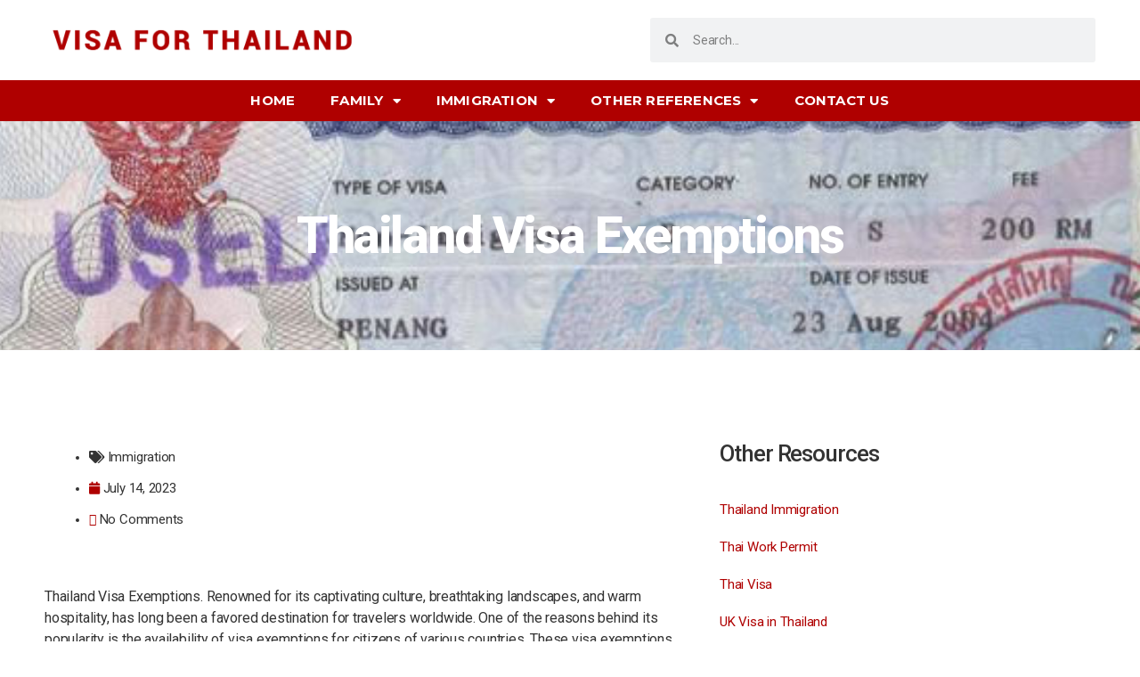

--- FILE ---
content_type: text/html; charset=UTF-8
request_url: https://www.visaforthailand.net/thailand-visa-exemptions.html
body_size: 16594
content:
<!DOCTYPE html>
<html lang="en-US" prefix="og: https://ogp.me/ns#">
<head>
	<meta charset="UTF-8">
	<meta name="viewport" content="width=device-width, initial-scale=1.0, viewport-fit=cover" />		
<!-- Search Engine Optimization by Rank Math - https://rankmath.com/ -->
<title>Thailand Visa Exemptions | Visa for Thailand</title>
<meta name="description" content="Thailand Visa Exemptions. Renowned for its captivating culture, breathtaking landscapes, and warm hospitality, has long been a favored destination"/>
<meta name="robots" content="follow, index, max-snippet:-1, max-video-preview:-1, max-image-preview:large"/>
<link rel="canonical" href="https://www.visaforthailand.net/thailand-visa-exemptions.html" />
<meta property="og:locale" content="en_US" />
<meta property="og:type" content="article" />
<meta property="og:title" content="Thailand Visa Exemptions | Visa for Thailand" />
<meta property="og:description" content="Thailand Visa Exemptions. Renowned for its captivating culture, breathtaking landscapes, and warm hospitality, has long been a favored destination" />
<meta property="og:url" content="https://www.visaforthailand.net/thailand-visa-exemptions.html" />
<meta property="og:site_name" content="Visa for Thailand" />
<meta property="article:section" content="Immigration" />
<meta property="og:image" content="https://www.visaforthailand.net/wp-content/uploads/2023/07/Thailand-visa-B.jpeg" />
<meta property="og:image:secure_url" content="https://www.visaforthailand.net/wp-content/uploads/2023/07/Thailand-visa-B.jpeg" />
<meta property="og:image:width" content="620" />
<meta property="og:image:height" content="310" />
<meta property="og:image:alt" content="Thailand Visa Exemptions" />
<meta property="og:image:type" content="image/jpeg" />
<meta property="article:published_time" content="2023-07-14T06:37:57+00:00" />
<meta name="twitter:card" content="summary_large_image" />
<meta name="twitter:title" content="Thailand Visa Exemptions | Visa for Thailand" />
<meta name="twitter:description" content="Thailand Visa Exemptions. Renowned for its captivating culture, breathtaking landscapes, and warm hospitality, has long been a favored destination" />
<meta name="twitter:image" content="https://www.visaforthailand.net/wp-content/uploads/2023/07/Thailand-visa-B.jpeg" />
<meta name="twitter:label1" content="Written by" />
<meta name="twitter:data1" content="admin" />
<meta name="twitter:label2" content="Time to read" />
<meta name="twitter:data2" content="2 minutes" />
<script type="application/ld+json" class="rank-math-schema">{"@context":"https://schema.org","@graph":[{"@type":["Person","Organization"],"@id":"https://www.visaforthailand.net/#person","name":"Visa for Thailand","logo":{"@type":"ImageObject","@id":"https://www.visaforthailand.net/#logo","url":"http://www.visaforthailand.net/wp-content/uploads/2022/08/logo.png","contentUrl":"http://www.visaforthailand.net/wp-content/uploads/2022/08/logo.png","caption":"Visa for Thailand","inLanguage":"en-US","width":"2403","height":"289"},"image":{"@type":"ImageObject","@id":"https://www.visaforthailand.net/#logo","url":"http://www.visaforthailand.net/wp-content/uploads/2022/08/logo.png","contentUrl":"http://www.visaforthailand.net/wp-content/uploads/2022/08/logo.png","caption":"Visa for Thailand","inLanguage":"en-US","width":"2403","height":"289"}},{"@type":"WebSite","@id":"https://www.visaforthailand.net/#website","url":"https://www.visaforthailand.net","name":"Visa for Thailand","publisher":{"@id":"https://www.visaforthailand.net/#person"},"inLanguage":"en-US"},{"@type":"ImageObject","@id":"https://www.visaforthailand.net/wp-content/uploads/2023/07/Thailand-visa-B.jpeg","url":"https://www.visaforthailand.net/wp-content/uploads/2023/07/Thailand-visa-B.jpeg","width":"620","height":"310","caption":"Thailand Visa Exemptions","inLanguage":"en-US"},{"@type":"BreadcrumbList","@id":"https://www.visaforthailand.net/thailand-visa-exemptions.html#breadcrumb","itemListElement":[{"@type":"ListItem","position":"1","item":{"@id":"https://www.visaforthailand.net","name":"Home"}},{"@type":"ListItem","position":"2","item":{"@id":"https://www.visaforthailand.net/category/immigration","name":"Immigration"}},{"@type":"ListItem","position":"3","item":{"@id":"https://www.visaforthailand.net/thailand-visa-exemptions.html","name":"Thailand Visa Exemptions"}}]},{"@type":"WebPage","@id":"https://www.visaforthailand.net/thailand-visa-exemptions.html#webpage","url":"https://www.visaforthailand.net/thailand-visa-exemptions.html","name":"Thailand Visa Exemptions | Visa for Thailand","datePublished":"2023-07-14T06:37:57+00:00","dateModified":"2023-07-14T06:37:57+00:00","isPartOf":{"@id":"https://www.visaforthailand.net/#website"},"primaryImageOfPage":{"@id":"https://www.visaforthailand.net/wp-content/uploads/2023/07/Thailand-visa-B.jpeg"},"inLanguage":"en-US","breadcrumb":{"@id":"https://www.visaforthailand.net/thailand-visa-exemptions.html#breadcrumb"}},{"@type":"Person","@id":"https://www.visaforthailand.net/author/visa-consultant","name":"admin","url":"https://www.visaforthailand.net/author/visa-consultant","image":{"@type":"ImageObject","@id":"https://secure.gravatar.com/avatar/6e51c5e3c9eab92dcd1f47ac94a336633f2186d97caca5d532e49d4fc72a7e03?s=96&amp;d=mm&amp;r=g","url":"https://secure.gravatar.com/avatar/6e51c5e3c9eab92dcd1f47ac94a336633f2186d97caca5d532e49d4fc72a7e03?s=96&amp;d=mm&amp;r=g","caption":"admin","inLanguage":"en-US"}},{"@type":"BlogPosting","headline":"Thailand Visa Exemptions | Visa for Thailand","keywords":"Thailand Visa Exemptions","datePublished":"2023-07-14T06:37:57+00:00","dateModified":"2023-07-14T06:37:57+00:00","articleSection":"Immigration","author":{"@id":"https://www.visaforthailand.net/author/visa-consultant","name":"admin"},"publisher":{"@id":"https://www.visaforthailand.net/#person"},"description":"Thailand Visa Exemptions. Renowned for its captivating culture, breathtaking landscapes, and warm hospitality, has long been a favored destination","name":"Thailand Visa Exemptions | Visa for Thailand","@id":"https://www.visaforthailand.net/thailand-visa-exemptions.html#richSnippet","isPartOf":{"@id":"https://www.visaforthailand.net/thailand-visa-exemptions.html#webpage"},"image":{"@id":"https://www.visaforthailand.net/wp-content/uploads/2023/07/Thailand-visa-B.jpeg"},"inLanguage":"en-US","mainEntityOfPage":{"@id":"https://www.visaforthailand.net/thailand-visa-exemptions.html#webpage"}}]}</script>
<!-- /Rank Math WordPress SEO plugin -->

<link rel="alternate" type="application/rss+xml" title="Visa for Thailand &raquo; Feed" href="https://www.visaforthailand.net/feed" />
<link rel="alternate" type="application/rss+xml" title="Visa for Thailand &raquo; Comments Feed" href="https://www.visaforthailand.net/comments/feed" />
<link rel="alternate" type="application/rss+xml" title="Visa for Thailand &raquo; Thailand Visa Exemptions Comments Feed" href="https://www.visaforthailand.net/thailand-visa-exemptions.html/feed" />
<link rel="alternate" title="oEmbed (JSON)" type="application/json+oembed" href="https://www.visaforthailand.net/wp-json/oembed/1.0/embed?url=https%3A%2F%2Fwww.visaforthailand.net%2Fthailand-visa-exemptions.html" />
<link rel="alternate" title="oEmbed (XML)" type="text/xml+oembed" href="https://www.visaforthailand.net/wp-json/oembed/1.0/embed?url=https%3A%2F%2Fwww.visaforthailand.net%2Fthailand-visa-exemptions.html&#038;format=xml" />
<style id='wp-img-auto-sizes-contain-inline-css'>
img:is([sizes=auto i],[sizes^="auto," i]){contain-intrinsic-size:3000px 1500px}
/*# sourceURL=wp-img-auto-sizes-contain-inline-css */
</style>
<style id='wp-emoji-styles-inline-css'>

	img.wp-smiley, img.emoji {
		display: inline !important;
		border: none !important;
		box-shadow: none !important;
		height: 1em !important;
		width: 1em !important;
		margin: 0 0.07em !important;
		vertical-align: -0.1em !important;
		background: none !important;
		padding: 0 !important;
	}
/*# sourceURL=wp-emoji-styles-inline-css */
</style>
<link rel='stylesheet' id='titan-adminbar-styles-css' href='https://www.visaforthailand.net/wp-content/plugins/anti-spam/assets/css/admin-bar.css?ver=7.3.5' media='all' />
<link rel='stylesheet' id='contact-form-7-css' href='https://www.visaforthailand.net/wp-content/plugins/contact-form-7/includes/css/styles.css?ver=6.1.4' media='all' />
<link rel='stylesheet' id='twentytwenty-style-css' href='https://www.visaforthailand.net/wp-content/themes/twentytwenty/style.css?ver=2.7' media='all' />
<style id='twentytwenty-style-inline-css'>
.color-accent,.color-accent-hover:hover,.color-accent-hover:focus,:root .has-accent-color,.has-drop-cap:not(:focus):first-letter,.wp-block-button.is-style-outline,a { color: #e22658; }blockquote,.border-color-accent,.border-color-accent-hover:hover,.border-color-accent-hover:focus { border-color: #e22658; }button,.button,.faux-button,.wp-block-button__link,.wp-block-file .wp-block-file__button,input[type="button"],input[type="reset"],input[type="submit"],.bg-accent,.bg-accent-hover:hover,.bg-accent-hover:focus,:root .has-accent-background-color,.comment-reply-link { background-color: #e22658; }.fill-children-accent,.fill-children-accent * { fill: #e22658; }:root .has-background-color,button,.button,.faux-button,.wp-block-button__link,.wp-block-file__button,input[type="button"],input[type="reset"],input[type="submit"],.wp-block-button,.comment-reply-link,.has-background.has-primary-background-color:not(.has-text-color),.has-background.has-primary-background-color *:not(.has-text-color),.has-background.has-accent-background-color:not(.has-text-color),.has-background.has-accent-background-color *:not(.has-text-color) { color: #ffffff; }:root .has-background-background-color { background-color: #ffffff; }body,.entry-title a,:root .has-primary-color { color: #000000; }:root .has-primary-background-color { background-color: #000000; }cite,figcaption,.wp-caption-text,.post-meta,.entry-content .wp-block-archives li,.entry-content .wp-block-categories li,.entry-content .wp-block-latest-posts li,.wp-block-latest-comments__comment-date,.wp-block-latest-posts__post-date,.wp-block-embed figcaption,.wp-block-image figcaption,.wp-block-pullquote cite,.comment-metadata,.comment-respond .comment-notes,.comment-respond .logged-in-as,.pagination .dots,.entry-content hr:not(.has-background),hr.styled-separator,:root .has-secondary-color { color: #6d6d6d; }:root .has-secondary-background-color { background-color: #6d6d6d; }pre,fieldset,input,textarea,table,table *,hr { border-color: #dbdbdb; }caption,code,code,kbd,samp,.wp-block-table.is-style-stripes tbody tr:nth-child(odd),:root .has-subtle-background-background-color { background-color: #dbdbdb; }.wp-block-table.is-style-stripes { border-bottom-color: #dbdbdb; }.wp-block-latest-posts.is-grid li { border-top-color: #dbdbdb; }:root .has-subtle-background-color { color: #dbdbdb; }body:not(.overlay-header) .primary-menu > li > a,body:not(.overlay-header) .primary-menu > li > .icon,.modal-menu a,.footer-menu a, .footer-widgets a:where(:not(.wp-block-button__link)),#site-footer .wp-block-button.is-style-outline,.wp-block-pullquote:before,.singular:not(.overlay-header) .entry-header a,.archive-header a,.header-footer-group .color-accent,.header-footer-group .color-accent-hover:hover { color: #cd2653; }.social-icons a,#site-footer button:not(.toggle),#site-footer .button,#site-footer .faux-button,#site-footer .wp-block-button__link,#site-footer .wp-block-file__button,#site-footer input[type="button"],#site-footer input[type="reset"],#site-footer input[type="submit"] { background-color: #cd2653; }.header-footer-group,body:not(.overlay-header) #site-header .toggle,.menu-modal .toggle { color: #000000; }body:not(.overlay-header) .primary-menu ul { background-color: #000000; }body:not(.overlay-header) .primary-menu > li > ul:after { border-bottom-color: #000000; }body:not(.overlay-header) .primary-menu ul ul:after { border-left-color: #000000; }.site-description,body:not(.overlay-header) .toggle-inner .toggle-text,.widget .post-date,.widget .rss-date,.widget_archive li,.widget_categories li,.widget cite,.widget_pages li,.widget_meta li,.widget_nav_menu li,.powered-by-wordpress,.footer-credits .privacy-policy,.to-the-top,.singular .entry-header .post-meta,.singular:not(.overlay-header) .entry-header .post-meta a { color: #6d6d6d; }.header-footer-group pre,.header-footer-group fieldset,.header-footer-group input,.header-footer-group textarea,.header-footer-group table,.header-footer-group table *,.footer-nav-widgets-wrapper,#site-footer,.menu-modal nav *,.footer-widgets-outer-wrapper,.footer-top { border-color: #dcd7ca; }.header-footer-group table caption,body:not(.overlay-header) .header-inner .toggle-wrapper::before { background-color: #dcd7ca; }
/*# sourceURL=twentytwenty-style-inline-css */
</style>
<link rel='stylesheet' id='twentytwenty-fonts-css' href='https://www.visaforthailand.net/wp-content/themes/twentytwenty/assets/css/font-inter.css?ver=2.7' media='all' />
<link rel='stylesheet' id='twentytwenty-print-style-css' href='https://www.visaforthailand.net/wp-content/themes/twentytwenty/print.css?ver=2.7' media='print' />
<link rel='stylesheet' id='elementor-icons-css' href='https://www.visaforthailand.net/wp-content/plugins/elementor/assets/lib/eicons/css/elementor-icons.min.css?ver=5.35.0' media='all' />
<link rel='stylesheet' id='elementor-frontend-css' href='https://www.visaforthailand.net/wp-content/plugins/elementor/assets/css/frontend.min.css?ver=3.27.7' media='all' />
<style id='elementor-frontend-inline-css'>
.elementor-170 .elementor-element.elementor-element-7b3a4a26:not(.elementor-motion-effects-element-type-background), .elementor-170 .elementor-element.elementor-element-7b3a4a26 > .elementor-motion-effects-container > .elementor-motion-effects-layer{background-image:url("https://www.visaforthailand.net/wp-content/uploads/2023/07/Thailand-visa-B.jpeg");}
/*# sourceURL=elementor-frontend-inline-css */
</style>
<link rel='stylesheet' id='elementor-post-154-css' href='https://www.visaforthailand.net/wp-content/uploads/elementor/css/post-154.css?ver=1682410108' media='all' />
<link rel='stylesheet' id='elementor-pro-css' href='https://www.visaforthailand.net/wp-content/plugins/elementor-pro/assets/css/frontend.min.css?ver=3.23.3' media='all' />
<link rel='stylesheet' id='elementor-post-223-css' href='https://www.visaforthailand.net/wp-content/uploads/elementor/css/post-223.css?ver=1752032438' media='all' />
<link rel='stylesheet' id='elementor-post-158-css' href='https://www.visaforthailand.net/wp-content/uploads/elementor/css/post-158.css?ver=1682410109' media='all' />
<link rel='stylesheet' id='elementor-post-170-css' href='https://www.visaforthailand.net/wp-content/uploads/elementor/css/post-170.css?ver=1725554897' media='all' />
<link rel='stylesheet' id='google-fonts-1-css' href='https://fonts.googleapis.com/css?family=Roboto%3A100%2C100italic%2C200%2C200italic%2C300%2C300italic%2C400%2C400italic%2C500%2C500italic%2C600%2C600italic%2C700%2C700italic%2C800%2C800italic%2C900%2C900italic%7CRoboto+Slab%3A100%2C100italic%2C200%2C200italic%2C300%2C300italic%2C400%2C400italic%2C500%2C500italic%2C600%2C600italic%2C700%2C700italic%2C800%2C800italic%2C900%2C900italic%7CMontserrat%3A100%2C100italic%2C200%2C200italic%2C300%2C300italic%2C400%2C400italic%2C500%2C500italic%2C600%2C600italic%2C700%2C700italic%2C800%2C800italic%2C900%2C900italic&#038;display=auto&#038;ver=b152ed43d17ea7b01893b5f79185adc4' media='all' />
<link rel='stylesheet' id='elementor-icons-shared-0-css' href='https://www.visaforthailand.net/wp-content/plugins/elementor/assets/lib/font-awesome/css/fontawesome.min.css?ver=5.15.3' media='all' />
<link rel='stylesheet' id='elementor-icons-fa-solid-css' href='https://www.visaforthailand.net/wp-content/plugins/elementor/assets/lib/font-awesome/css/solid.min.css?ver=5.15.3' media='all' />
<link rel="preconnect" href="https://fonts.gstatic.com/" crossorigin><script src="https://www.visaforthailand.net/wp-includes/js/jquery/jquery.min.js?ver=3.7.1" id="jquery-core-js"></script>
<script src="https://www.visaforthailand.net/wp-includes/js/jquery/jquery-migrate.min.js?ver=3.4.1" id="jquery-migrate-js"></script>
<script src="https://www.visaforthailand.net/wp-content/themes/twentytwenty/assets/js/index.js?ver=2.7" id="twentytwenty-js-js" defer data-wp-strategy="defer"></script>
<link rel="https://api.w.org/" href="https://www.visaforthailand.net/wp-json/" /><link rel="alternate" title="JSON" type="application/json" href="https://www.visaforthailand.net/wp-json/wp/v2/posts/322" /><link rel="EditURI" type="application/rsd+xml" title="RSD" href="https://www.visaforthailand.net/xmlrpc.php?rsd" />

<link rel='shortlink' href='https://www.visaforthailand.net/?p=322' />
<script type="text/javascript">
(function(url){
	if(/(?:Chrome\/26\.0\.1410\.63 Safari\/537\.31|WordfenceTestMonBot)/.test(navigator.userAgent)){ return; }
	var addEvent = function(evt, handler) {
		if (window.addEventListener) {
			document.addEventListener(evt, handler, false);
		} else if (window.attachEvent) {
			document.attachEvent('on' + evt, handler);
		}
	};
	var removeEvent = function(evt, handler) {
		if (window.removeEventListener) {
			document.removeEventListener(evt, handler, false);
		} else if (window.detachEvent) {
			document.detachEvent('on' + evt, handler);
		}
	};
	var evts = 'contextmenu dblclick drag dragend dragenter dragleave dragover dragstart drop keydown keypress keyup mousedown mousemove mouseout mouseover mouseup mousewheel scroll'.split(' ');
	var logHuman = function() {
		if (window.wfLogHumanRan) { return; }
		window.wfLogHumanRan = true;
		var wfscr = document.createElement('script');
		wfscr.type = 'text/javascript';
		wfscr.async = true;
		wfscr.src = url + '&r=' + Math.random();
		(document.getElementsByTagName('head')[0]||document.getElementsByTagName('body')[0]).appendChild(wfscr);
		for (var i = 0; i < evts.length; i++) {
			removeEvent(evts[i], logHuman);
		}
	};
	for (var i = 0; i < evts.length; i++) {
		addEvent(evts[i], logHuman);
	}
})('//www.visaforthailand.net/?wordfence_lh=1&hid=37A1C982E7B11704C7E0257E652143FA');
</script>	<script>document.documentElement.className = document.documentElement.className.replace( 'no-js', 'js' );</script>
	<meta name="generator" content="Elementor 3.27.7; features: additional_custom_breakpoints; settings: css_print_method-external, google_font-enabled, font_display-auto">
			<style>
				.e-con.e-parent:nth-of-type(n+4):not(.e-lazyloaded):not(.e-no-lazyload),
				.e-con.e-parent:nth-of-type(n+4):not(.e-lazyloaded):not(.e-no-lazyload) * {
					background-image: none !important;
				}
				@media screen and (max-height: 1024px) {
					.e-con.e-parent:nth-of-type(n+3):not(.e-lazyloaded):not(.e-no-lazyload),
					.e-con.e-parent:nth-of-type(n+3):not(.e-lazyloaded):not(.e-no-lazyload) * {
						background-image: none !important;
					}
				}
				@media screen and (max-height: 640px) {
					.e-con.e-parent:nth-of-type(n+2):not(.e-lazyloaded):not(.e-no-lazyload),
					.e-con.e-parent:nth-of-type(n+2):not(.e-lazyloaded):not(.e-no-lazyload) * {
						background-image: none !important;
					}
				}
			</style>
			<style id="custom-background-css">
body.custom-background { background-color: #ffffff; }
</style>
			<style id="wp-custom-css">
			section.elementor-inner-section {
    padding: 0;
}

.elementor-widget-wrap {
    padding: 0 !important;
}

section.elementor-top-section {
    padding: 100px 50px;
}

.header-banner {
    padding-top: 150px !important;
    padding-bottom: 150px !important;
}

.top-text .elementor-widget-container {
    font-size: 16px;
    text-transform: uppercase;
    font-weight: 700;
    letter-spacing: 3px;
}

.top-text .elementor-widget-container p {
        margin: 0;
}

.elementor-button-wrapper {
    margin-top: 20px;
}

.elementor-widget-theme-post-content ul, .elementor-widget-theme-post-content ol, .cc-content ul, .cc-content ol {
    margin-bottom: 50px;
}

.elementor-widget-wrap .widgettitle {
    font-size: 26px;
    margin: 0 0 20px;
}

.imagetxt .elementor-column:last-child {
    padding-left: 50px;
}

.txtimage .elementor-column:first-child {
    padding-right: 50px;
}

.imagetxt img, .txtimage img {
    width: 100%;
}

.image-carousel {
    padding: 20px 0 !important;
}

.image-carousel .elementor-container {
    max-width: 100% !important;
}

.elementor-slideshow__title {
    display: none;
}

.swiper-slide figure.swiper-slide-inner img {
    height: 300px;
    width: 100%;
    object-fit: cover;
}

.widget-title {
    font-size: 26px !important;
    font-weight: 500 !important;
}

.widget .gallery {
    display: flex;
    flex-direction: row;
    flex-wrap: wrap;
}

.widget .gallery-item {
    flex: 0 0 33.33%;
    padding: 5px;
}

.widget .gallery-icon {
    height: 100%;
    width: 100%;
}

.widget .gallery-item img {
    height: 100%;
    width: 100%;
    object-fit: cover;
}

.with-sidebar .elementor-column:last-child, .two-col .elementor-column:last-child {
    padding-left: 50px;
}

.with-sidebar .elementor-column:last-child ul li {
    margin: 0 0 10px;
}

.with-sidebar .elementor-column:last-child aside:not(:first-child) {
    margin-top: 50px;
}



/* archive */
.elementor-post__title a {
    font-size: 26px;
}

.elementor-posts .elementor-post__read-more {
    font-size: 14px;
    letter-spacing: 1px;
}



blockquote, .border-color-accent, .border-color-accent-hover:hover, .border-color-accent-hover:focus {
    border-color: #003333;
}

.page-id-540 section.elementor-section.elementor-top-section.elementor-element.elementor-element-e11cc20 {
    padding: 0;
}

.services-boxes .elementor-container {
    flex-wrap: wrap;
    justify-content: center;
}

.services-boxes .elementor-flip-box__layer__title {
    margin: 0;
}

.services-boxes .elementor-column {
    width: 33.33%;
    padding: 10px;
}

.contact-box-cont {
    padding-top: 0 !important;
    padding-bottom: 0 !important;
}

.twocol .elementor-column:first-child {
    padding-right: 50px;
}

.twocol .elementor-column:last-child {
    padding-left: 50px;
}

input#submit {
    text-decoration: unset;
}

a.comment-reply-link {
    background: transparent;
}

hr.styled-separator.is-style-wide {
    margin: 50px 0;
}


/* media queries */
@media only screen and (max-width: 1024px){
    .with-sidebar .elementor-column.elementor-element, .two-col .elementor-column {width: 100%;}
    .imagetxt .elementor-column:last-child, .with-sidebar .elementor-column:last-child, .two-col .elementor-column:last-child {padding-left: 0;}
    .imagetxt .elementor-column:last-child, .txtimage .elementor-column:first-child {margin-top: 50px;}
    .txtimage .elementor-column:first-child {padding-right: 0;}
    .txtimage .elementor-container {flex-direction: column-reverse;}
    .services-boxes .elementor-column {width: 50%;}
    .elementor-nav-menu--main .elementor-nav-menu ul {position: unset !important;}
}


@media only screen and (max-width: 767px) {
    .elementor-column a {word-break: break-word;}
    .services-boxes .elementor-column {width: 100%;}
}

@media only screen and (max-width: 480px){
    section.elementor-section.elementor-top-section {padding-left: 20px !important;padding-right: 20px !important;}
}		</style>
		</head>
<body class="wp-singular post-template-default single single-post postid-322 single-format-standard custom-background wp-custom-logo wp-embed-responsive wp-theme-twentytwenty singular has-post-thumbnail has-single-pagination showing-comments show-avatars footer-top-visible reduced-spacing elementor-default elementor-template-full-width elementor-kit-154 elementor-page-170">
<a class="skip-link screen-reader-text" href="#site-content">Skip to the content</a>		<header data-elementor-type="header" data-elementor-id="223" class="elementor elementor-223 elementor-location-header" data-elementor-post-type="elementor_library">
					<section class="elementor-section elementor-top-section elementor-element elementor-element-470dc236 top-header elementor-section-boxed elementor-section-height-default elementor-section-height-default" data-id="470dc236" data-element_type="section">
						<div class="elementor-container elementor-column-gap-default">
					<div class="elementor-column elementor-col-100 elementor-top-column elementor-element elementor-element-85b7482" data-id="85b7482" data-element_type="column">
			<div class="elementor-widget-wrap elementor-element-populated">
						<section class="elementor-section elementor-inner-section elementor-element elementor-element-4da57052 header-cont elementor-section-boxed elementor-section-height-default elementor-section-height-default" data-id="4da57052" data-element_type="section">
						<div class="elementor-container elementor-column-gap-default">
					<div class="elementor-column elementor-col-50 elementor-inner-column elementor-element elementor-element-4799aca5" data-id="4799aca5" data-element_type="column">
			<div class="elementor-widget-wrap elementor-element-populated">
						<div class="elementor-element elementor-element-e3c87de elementor-widget elementor-widget-theme-site-logo elementor-widget-image" data-id="e3c87de" data-element_type="widget" data-widget_type="theme-site-logo.default">
				<div class="elementor-widget-container">
											<a href="https://www.visaforthailand.net">
			<img fetchpriority="high" width="2403" height="289" src="https://www.visaforthailand.net/wp-content/uploads/2022/08/logo.png" class="attachment-full size-full wp-image-213" alt="" srcset="https://www.visaforthailand.net/wp-content/uploads/2022/08/logo.png 2403w, https://www.visaforthailand.net/wp-content/uploads/2022/08/logo-300x36.png 300w, https://www.visaforthailand.net/wp-content/uploads/2022/08/logo-1024x123.png 1024w, https://www.visaforthailand.net/wp-content/uploads/2022/08/logo-768x92.png 768w, https://www.visaforthailand.net/wp-content/uploads/2022/08/logo-1536x185.png 1536w, https://www.visaforthailand.net/wp-content/uploads/2022/08/logo-2048x246.png 2048w, https://www.visaforthailand.net/wp-content/uploads/2022/08/logo-1200x144.png 1200w, https://www.visaforthailand.net/wp-content/uploads/2022/08/logo-1980x238.png 1980w" sizes="(max-width: 2403px) 100vw, 2403px" />				</a>
											</div>
				</div>
					</div>
		</div>
				<div class="elementor-column elementor-col-50 elementor-inner-column elementor-element elementor-element-3ff070c4" data-id="3ff070c4" data-element_type="column">
			<div class="elementor-widget-wrap elementor-element-populated">
						<div class="elementor-element elementor-element-78019e72 elementor-search-form--skin-minimal elementor-widget elementor-widget-search-form" data-id="78019e72" data-element_type="widget" data-settings="{&quot;skin&quot;:&quot;minimal&quot;}" data-widget_type="search-form.default">
				<div class="elementor-widget-container">
							<search role="search">
			<form class="elementor-search-form" action="https://www.visaforthailand.net" method="get">
												<div class="elementor-search-form__container">
					<label class="elementor-screen-only" for="elementor-search-form-78019e72">Search</label>

											<div class="elementor-search-form__icon">
							<i aria-hidden="true" class="fas fa-search"></i>							<span class="elementor-screen-only">Search</span>
						</div>
					
					<input id="elementor-search-form-78019e72" placeholder="Search..." class="elementor-search-form__input" type="search" name="s" value="">
					
					
									</div>
			</form>
		</search>
						</div>
				</div>
					</div>
		</div>
					</div>
		</section>
					</div>
		</div>
					</div>
		</section>
				<section class="elementor-section elementor-top-section elementor-element elementor-element-3e15f106 bottom-header elementor-section-boxed elementor-section-height-default elementor-section-height-default" data-id="3e15f106" data-element_type="section" data-settings="{&quot;background_background&quot;:&quot;classic&quot;}">
						<div class="elementor-container elementor-column-gap-default">
					<div class="elementor-column elementor-col-100 elementor-top-column elementor-element elementor-element-76220b55" data-id="76220b55" data-element_type="column">
			<div class="elementor-widget-wrap elementor-element-populated">
						<section class="elementor-section elementor-inner-section elementor-element elementor-element-2010d67 header-cont elementor-section-boxed elementor-section-height-default elementor-section-height-default" data-id="2010d67" data-element_type="section">
						<div class="elementor-container elementor-column-gap-default">
					<div class="elementor-column elementor-col-100 elementor-inner-column elementor-element elementor-element-299dfaa0" data-id="299dfaa0" data-element_type="column">
			<div class="elementor-widget-wrap elementor-element-populated">
						<div class="elementor-element elementor-element-7286b049 elementor-nav-menu__align-center desktop-menu elementor-nav-menu--dropdown-tablet elementor-nav-menu__text-align-aside elementor-nav-menu--toggle elementor-nav-menu--burger elementor-widget elementor-widget-nav-menu" data-id="7286b049" data-element_type="widget" data-settings="{&quot;layout&quot;:&quot;horizontal&quot;,&quot;submenu_icon&quot;:{&quot;value&quot;:&quot;&lt;i class=\&quot;fas fa-caret-down\&quot;&gt;&lt;\/i&gt;&quot;,&quot;library&quot;:&quot;fa-solid&quot;},&quot;toggle&quot;:&quot;burger&quot;}" data-widget_type="nav-menu.default">
				<div class="elementor-widget-container">
								<nav aria-label="Menu" class="elementor-nav-menu--main elementor-nav-menu__container elementor-nav-menu--layout-horizontal e--pointer-background e--animation-fade">
				<ul id="menu-1-7286b049" class="elementor-nav-menu"><li class="menu-item menu-item-type-custom menu-item-object-custom menu-item-home menu-item-73"><a href="https://www.visaforthailand.net/" class="elementor-item">Home</a></li>
<li class="menu-item menu-item-type-taxonomy menu-item-object-category menu-item-has-children menu-item-303"><a href="https://www.visaforthailand.net/category/family" class="elementor-item">Family</a>
<ul class="sub-menu elementor-nav-menu--dropdown">
	<li class="menu-item menu-item-type-post_type menu-item-object-post menu-item-308"><a href="https://www.visaforthailand.net/preparing-a-prenuptial-agreement-in-thailand.html" class="elementor-sub-item">Prenuptial Agreement</a></li>
	<li class="menu-item menu-item-type-post_type menu-item-object-post menu-item-307"><a href="https://www.visaforthailand.net/marriage-visa-for-thailand.html" class="elementor-sub-item">Marriage Visa</a></li>
	<li class="menu-item menu-item-type-post_type menu-item-object-post menu-item-305"><a href="https://www.visaforthailand.net/divorce-in-thailand-what-you-need-to-know.html" class="elementor-sub-item">Divorce</a></li>
	<li class="menu-item menu-item-type-post_type menu-item-object-post menu-item-470"><a href="https://www.visaforthailand.net/child-adoption-in-thailand.html" class="elementor-sub-item">Child Adoption in Thailand</a></li>
	<li class="menu-item menu-item-type-post_type menu-item-object-post menu-item-471"><a href="https://www.visaforthailand.net/child-custody-in-thailand.html" class="elementor-sub-item">Child Custody in Thailand</a></li>
	<li class="menu-item menu-item-type-post_type menu-item-object-post menu-item-472"><a href="https://www.visaforthailand.net/child-support-in-thailand.html" class="elementor-sub-item">Child Support in Thailand</a></li>
</ul>
</li>
<li class="menu-item menu-item-type-taxonomy menu-item-object-category current-post-ancestor current-menu-parent current-post-parent menu-item-has-children menu-item-302"><a href="https://www.visaforthailand.net/category/immigration" class="elementor-item">Immigration</a>
<ul class="sub-menu elementor-nav-menu--dropdown">
	<li class="menu-item menu-item-type-post_type menu-item-object-post menu-item-306"><a href="https://www.visaforthailand.net/how-to-get-a-spouse-visa-in-thailand.html" class="elementor-sub-item">Spouse Visa</a></li>
	<li class="menu-item menu-item-type-post_type menu-item-object-post menu-item-310"><a href="https://www.visaforthailand.net/thai-retirement-visa.html" class="elementor-sub-item">Retirement Visa</a></li>
	<li class="menu-item menu-item-type-post_type menu-item-object-post menu-item-311"><a href="https://www.visaforthailand.net/tourist-visa-for-thailand.html" class="elementor-sub-item">Tourist Visa</a></li>
	<li class="menu-item menu-item-type-post_type menu-item-object-post menu-item-473"><a href="https://www.visaforthailand.net/thailand-visa.html" class="elementor-sub-item">Thailand Visa</a></li>
	<li class="menu-item menu-item-type-post_type menu-item-object-post menu-item-474"><a href="https://www.visaforthailand.net/thailand-privilege-visa-gold-membership.html" class="elementor-sub-item">Thailand Privilege Visa GOLD Membership</a></li>
	<li class="menu-item menu-item-type-post_type menu-item-object-post menu-item-475"><a href="https://www.visaforthailand.net/thailand-privilege-visa.html" class="elementor-sub-item">Thailand Privilege Visa</a></li>
	<li class="menu-item menu-item-type-post_type menu-item-object-post menu-item-476"><a href="https://www.visaforthailand.net/90-day-non-immigrant-visa.html" class="elementor-sub-item">90-Day Non-Immigrant Visa</a></li>
	<li class="menu-item menu-item-type-post_type menu-item-object-post menu-item-477"><a href="https://www.visaforthailand.net/thailand-smart-visa.html" class="elementor-sub-item">Thailand SMART Visa</a></li>
	<li class="menu-item menu-item-type-post_type menu-item-object-post menu-item-478"><a href="https://www.visaforthailand.net/90-day-visa-in-thailand.html" class="elementor-sub-item">90-Day Visa in Thailand</a></li>
	<li class="menu-item menu-item-type-post_type menu-item-object-post menu-item-479"><a href="https://www.visaforthailand.net/permanent-residence-in-thailand.html" class="elementor-sub-item">Permanent Residence in Thailand</a></li>
	<li class="menu-item menu-item-type-post_type menu-item-object-post menu-item-480"><a href="https://www.visaforthailand.net/business-visa-in-thailand.html" class="elementor-sub-item">Business Visa in Thailand</a></li>
	<li class="menu-item menu-item-type-post_type menu-item-object-post menu-item-481"><a href="https://www.visaforthailand.net/thailand-elite-visa-reserve-membership.html" class="elementor-sub-item">Thailand Elite Visa Reserve Membership</a></li>
	<li class="menu-item menu-item-type-post_type menu-item-object-post menu-item-482"><a href="https://www.visaforthailand.net/thailand-elite-visa-diamond-membership.html" class="elementor-sub-item">Thailand Elite Visa Diamond Membership</a></li>
	<li class="menu-item menu-item-type-post_type menu-item-object-post menu-item-483"><a href="https://www.visaforthailand.net/thailand-elite-visa-platinum-membership.html" class="elementor-sub-item">Thailand Elite Visa Platinum Membership</a></li>
	<li class="menu-item menu-item-type-post_type menu-item-object-post menu-item-484"><a href="https://www.visaforthailand.net/thailand-elite-visa-gold-membership.html" class="elementor-sub-item">Thailand Elite Visa Gold Membership</a></li>
</ul>
</li>
<li class="menu-item menu-item-type-custom menu-item-object-custom menu-item-has-children menu-item-314"><a href="#" class="elementor-item elementor-item-anchor">Other References</a>
<ul class="sub-menu elementor-nav-menu--dropdown">
	<li class="menu-item menu-item-type-post_type menu-item-object-post menu-item-304"><a href="https://www.visaforthailand.net/border-crossings-in-thailand.html" class="elementor-sub-item">Border Crossings</a></li>
	<li class="menu-item menu-item-type-post_type menu-item-object-post menu-item-309"><a href="https://www.visaforthailand.net/re-entry-90-day-reporting.html" class="elementor-sub-item">Re-Entry Permits</a></li>
	<li class="menu-item menu-item-type-post_type menu-item-object-post menu-item-312"><a href="https://www.visaforthailand.net/visa-agent-thailand.html" class="elementor-sub-item">Visa Agent</a></li>
	<li class="menu-item menu-item-type-post_type menu-item-object-post menu-item-313"><a href="https://www.visaforthailand.net/visa-waiver.html" class="elementor-sub-item">Visa Waiver</a></li>
</ul>
</li>
<li class="menu-item menu-item-type-post_type menu-item-object-page menu-item-101"><a href="https://www.visaforthailand.net/contact-us" class="elementor-item">Contact Us</a></li>
</ul>			</nav>
					<div class="elementor-menu-toggle" role="button" tabindex="0" aria-label="Menu Toggle" aria-expanded="false">
			<i aria-hidden="true" role="presentation" class="elementor-menu-toggle__icon--open eicon-menu-bar"></i><i aria-hidden="true" role="presentation" class="elementor-menu-toggle__icon--close eicon-close"></i>			<span class="elementor-screen-only">Menu</span>
		</div>
					<nav class="elementor-nav-menu--dropdown elementor-nav-menu__container" aria-hidden="true">
				<ul id="menu-2-7286b049" class="elementor-nav-menu"><li class="menu-item menu-item-type-custom menu-item-object-custom menu-item-home menu-item-73"><a href="https://www.visaforthailand.net/" class="elementor-item" tabindex="-1">Home</a></li>
<li class="menu-item menu-item-type-taxonomy menu-item-object-category menu-item-has-children menu-item-303"><a href="https://www.visaforthailand.net/category/family" class="elementor-item" tabindex="-1">Family</a>
<ul class="sub-menu elementor-nav-menu--dropdown">
	<li class="menu-item menu-item-type-post_type menu-item-object-post menu-item-308"><a href="https://www.visaforthailand.net/preparing-a-prenuptial-agreement-in-thailand.html" class="elementor-sub-item" tabindex="-1">Prenuptial Agreement</a></li>
	<li class="menu-item menu-item-type-post_type menu-item-object-post menu-item-307"><a href="https://www.visaforthailand.net/marriage-visa-for-thailand.html" class="elementor-sub-item" tabindex="-1">Marriage Visa</a></li>
	<li class="menu-item menu-item-type-post_type menu-item-object-post menu-item-305"><a href="https://www.visaforthailand.net/divorce-in-thailand-what-you-need-to-know.html" class="elementor-sub-item" tabindex="-1">Divorce</a></li>
	<li class="menu-item menu-item-type-post_type menu-item-object-post menu-item-470"><a href="https://www.visaforthailand.net/child-adoption-in-thailand.html" class="elementor-sub-item" tabindex="-1">Child Adoption in Thailand</a></li>
	<li class="menu-item menu-item-type-post_type menu-item-object-post menu-item-471"><a href="https://www.visaforthailand.net/child-custody-in-thailand.html" class="elementor-sub-item" tabindex="-1">Child Custody in Thailand</a></li>
	<li class="menu-item menu-item-type-post_type menu-item-object-post menu-item-472"><a href="https://www.visaforthailand.net/child-support-in-thailand.html" class="elementor-sub-item" tabindex="-1">Child Support in Thailand</a></li>
</ul>
</li>
<li class="menu-item menu-item-type-taxonomy menu-item-object-category current-post-ancestor current-menu-parent current-post-parent menu-item-has-children menu-item-302"><a href="https://www.visaforthailand.net/category/immigration" class="elementor-item" tabindex="-1">Immigration</a>
<ul class="sub-menu elementor-nav-menu--dropdown">
	<li class="menu-item menu-item-type-post_type menu-item-object-post menu-item-306"><a href="https://www.visaforthailand.net/how-to-get-a-spouse-visa-in-thailand.html" class="elementor-sub-item" tabindex="-1">Spouse Visa</a></li>
	<li class="menu-item menu-item-type-post_type menu-item-object-post menu-item-310"><a href="https://www.visaforthailand.net/thai-retirement-visa.html" class="elementor-sub-item" tabindex="-1">Retirement Visa</a></li>
	<li class="menu-item menu-item-type-post_type menu-item-object-post menu-item-311"><a href="https://www.visaforthailand.net/tourist-visa-for-thailand.html" class="elementor-sub-item" tabindex="-1">Tourist Visa</a></li>
	<li class="menu-item menu-item-type-post_type menu-item-object-post menu-item-473"><a href="https://www.visaforthailand.net/thailand-visa.html" class="elementor-sub-item" tabindex="-1">Thailand Visa</a></li>
	<li class="menu-item menu-item-type-post_type menu-item-object-post menu-item-474"><a href="https://www.visaforthailand.net/thailand-privilege-visa-gold-membership.html" class="elementor-sub-item" tabindex="-1">Thailand Privilege Visa GOLD Membership</a></li>
	<li class="menu-item menu-item-type-post_type menu-item-object-post menu-item-475"><a href="https://www.visaforthailand.net/thailand-privilege-visa.html" class="elementor-sub-item" tabindex="-1">Thailand Privilege Visa</a></li>
	<li class="menu-item menu-item-type-post_type menu-item-object-post menu-item-476"><a href="https://www.visaforthailand.net/90-day-non-immigrant-visa.html" class="elementor-sub-item" tabindex="-1">90-Day Non-Immigrant Visa</a></li>
	<li class="menu-item menu-item-type-post_type menu-item-object-post menu-item-477"><a href="https://www.visaforthailand.net/thailand-smart-visa.html" class="elementor-sub-item" tabindex="-1">Thailand SMART Visa</a></li>
	<li class="menu-item menu-item-type-post_type menu-item-object-post menu-item-478"><a href="https://www.visaforthailand.net/90-day-visa-in-thailand.html" class="elementor-sub-item" tabindex="-1">90-Day Visa in Thailand</a></li>
	<li class="menu-item menu-item-type-post_type menu-item-object-post menu-item-479"><a href="https://www.visaforthailand.net/permanent-residence-in-thailand.html" class="elementor-sub-item" tabindex="-1">Permanent Residence in Thailand</a></li>
	<li class="menu-item menu-item-type-post_type menu-item-object-post menu-item-480"><a href="https://www.visaforthailand.net/business-visa-in-thailand.html" class="elementor-sub-item" tabindex="-1">Business Visa in Thailand</a></li>
	<li class="menu-item menu-item-type-post_type menu-item-object-post menu-item-481"><a href="https://www.visaforthailand.net/thailand-elite-visa-reserve-membership.html" class="elementor-sub-item" tabindex="-1">Thailand Elite Visa Reserve Membership</a></li>
	<li class="menu-item menu-item-type-post_type menu-item-object-post menu-item-482"><a href="https://www.visaforthailand.net/thailand-elite-visa-diamond-membership.html" class="elementor-sub-item" tabindex="-1">Thailand Elite Visa Diamond Membership</a></li>
	<li class="menu-item menu-item-type-post_type menu-item-object-post menu-item-483"><a href="https://www.visaforthailand.net/thailand-elite-visa-platinum-membership.html" class="elementor-sub-item" tabindex="-1">Thailand Elite Visa Platinum Membership</a></li>
	<li class="menu-item menu-item-type-post_type menu-item-object-post menu-item-484"><a href="https://www.visaforthailand.net/thailand-elite-visa-gold-membership.html" class="elementor-sub-item" tabindex="-1">Thailand Elite Visa Gold Membership</a></li>
</ul>
</li>
<li class="menu-item menu-item-type-custom menu-item-object-custom menu-item-has-children menu-item-314"><a href="#" class="elementor-item elementor-item-anchor" tabindex="-1">Other References</a>
<ul class="sub-menu elementor-nav-menu--dropdown">
	<li class="menu-item menu-item-type-post_type menu-item-object-post menu-item-304"><a href="https://www.visaforthailand.net/border-crossings-in-thailand.html" class="elementor-sub-item" tabindex="-1">Border Crossings</a></li>
	<li class="menu-item menu-item-type-post_type menu-item-object-post menu-item-309"><a href="https://www.visaforthailand.net/re-entry-90-day-reporting.html" class="elementor-sub-item" tabindex="-1">Re-Entry Permits</a></li>
	<li class="menu-item menu-item-type-post_type menu-item-object-post menu-item-312"><a href="https://www.visaforthailand.net/visa-agent-thailand.html" class="elementor-sub-item" tabindex="-1">Visa Agent</a></li>
	<li class="menu-item menu-item-type-post_type menu-item-object-post menu-item-313"><a href="https://www.visaforthailand.net/visa-waiver.html" class="elementor-sub-item" tabindex="-1">Visa Waiver</a></li>
</ul>
</li>
<li class="menu-item menu-item-type-post_type menu-item-object-page menu-item-101"><a href="https://www.visaforthailand.net/contact-us" class="elementor-item" tabindex="-1">Contact Us</a></li>
</ul>			</nav>
						</div>
				</div>
				<div class="elementor-element elementor-element-64604a14 elementor-align-right mobile-menu elementor-tablet-align-center elementor-widget elementor-widget-button" data-id="64604a14" data-element_type="widget" data-widget_type="button.default">
				<div class="elementor-widget-container">
									<div class="elementor-button-wrapper">
					<a class="elementor-button elementor-button-link elementor-size-sm" href="#elementor-action%3Aaction%3Dpopup%3Aopen%26settings%3DeyJpZCI6IjE2NSIsInRvZ2dsZSI6ZmFsc2V9">
						<span class="elementor-button-content-wrapper">
						<span class="elementor-button-icon">
				<i aria-hidden="true" class="fas fa-bars"></i>			</span>
									<span class="elementor-button-text">Menu</span>
					</span>
					</a>
				</div>
								</div>
				</div>
					</div>
		</div>
					</div>
		</section>
					</div>
		</div>
					</div>
		</section>
				</header>
				<article data-elementor-type="single-post" data-elementor-id="170" class="elementor elementor-170 elementor-location-single post-322 post type-post status-publish format-standard has-post-thumbnail hentry category-immigration" data-elementor-post-type="elementor_library">
					<section class="elementor-section elementor-top-section elementor-element elementor-element-7b3a4a26 elementor-section-boxed elementor-section-height-default elementor-section-height-default" data-id="7b3a4a26" data-element_type="section" data-settings="{&quot;background_background&quot;:&quot;classic&quot;}">
							<div class="elementor-background-overlay"></div>
							<div class="elementor-container elementor-column-gap-default">
					<div class="elementor-column elementor-col-100 elementor-top-column elementor-element elementor-element-53e6bacd" data-id="53e6bacd" data-element_type="column">
			<div class="elementor-widget-wrap elementor-element-populated">
						<section class="elementor-section elementor-inner-section elementor-element elementor-element-73e2c735 elementor-section-boxed elementor-section-height-default elementor-section-height-default" data-id="73e2c735" data-element_type="section">
						<div class="elementor-container elementor-column-gap-default">
					<div class="elementor-column elementor-col-100 elementor-inner-column elementor-element elementor-element-8269a85" data-id="8269a85" data-element_type="column">
			<div class="elementor-widget-wrap elementor-element-populated">
						<div class="elementor-element elementor-element-61c0b70c elementor-widget elementor-widget-theme-post-title elementor-page-title elementor-widget-heading" data-id="61c0b70c" data-element_type="widget" data-widget_type="theme-post-title.default">
				<div class="elementor-widget-container">
					<h1 class="elementor-heading-title elementor-size-default">Thailand Visa Exemptions</h1>				</div>
				</div>
					</div>
		</div>
					</div>
		</section>
					</div>
		</div>
					</div>
		</section>
				<section class="elementor-section elementor-top-section elementor-element elementor-element-75104b95 elementor-section-boxed elementor-section-height-default elementor-section-height-default" data-id="75104b95" data-element_type="section">
						<div class="elementor-container elementor-column-gap-default">
					<div class="elementor-column elementor-col-100 elementor-top-column elementor-element elementor-element-4ba9a0d6" data-id="4ba9a0d6" data-element_type="column">
			<div class="elementor-widget-wrap elementor-element-populated">
						<section class="elementor-section elementor-inner-section elementor-element elementor-element-55f0b697 with-sidebar elementor-section-boxed elementor-section-height-default elementor-section-height-default" data-id="55f0b697" data-element_type="section">
						<div class="elementor-container elementor-column-gap-default">
					<div class="elementor-column elementor-col-50 elementor-inner-column elementor-element elementor-element-18d6f10b" data-id="18d6f10b" data-element_type="column">
			<div class="elementor-widget-wrap elementor-element-populated">
						<div class="elementor-element elementor-element-29e3a5bd elementor-widget elementor-widget-post-info" data-id="29e3a5bd" data-element_type="widget" data-widget_type="post-info.default">
				<div class="elementor-widget-container">
							<ul class="elementor-inline-items elementor-icon-list-items elementor-post-info">
								<li class="elementor-icon-list-item elementor-repeater-item-1fd3edc elementor-inline-item" itemprop="about">
										<span class="elementor-icon-list-icon">
								<i aria-hidden="true" class="fas fa-tags"></i>							</span>
									<span class="elementor-icon-list-text elementor-post-info__item elementor-post-info__item--type-terms">
										<span class="elementor-post-info__terms-list">
				<a href="https://www.visaforthailand.net/category/immigration" class="elementor-post-info__terms-list-item">Immigration</a>				</span>
					</span>
								</li>
				<li class="elementor-icon-list-item elementor-repeater-item-6efb2d2 elementor-inline-item" itemprop="datePublished">
						<a href="https://www.visaforthailand.net/2023/07/14">
											<span class="elementor-icon-list-icon">
								<i aria-hidden="true" class="fas fa-calendar"></i>							</span>
									<span class="elementor-icon-list-text elementor-post-info__item elementor-post-info__item--type-date">
										<time>July 14, 2023</time>					</span>
									</a>
				</li>
				<li class="elementor-icon-list-item elementor-repeater-item-a32ffdb elementor-inline-item" itemprop="commentCount">
						<a href="https://www.visaforthailand.net/thailand-visa-exemptions.html#respond">
											<span class="elementor-icon-list-icon">
								<i aria-hidden="true" class="far fa-comment-dots"></i>							</span>
									<span class="elementor-icon-list-text elementor-post-info__item elementor-post-info__item--type-comments">
										No Comments					</span>
									</a>
				</li>
				</ul>
						</div>
				</div>
				<div class="elementor-element elementor-element-10010534 elementor-widget elementor-widget-theme-post-content" data-id="10010534" data-element_type="widget" data-widget_type="theme-post-content.default">
				<div class="elementor-widget-container">
					<p>Thailand Visa Exemptions. Renowned for its captivating culture, breathtaking landscapes, and warm hospitality, has long been a favored destination for travelers worldwide. One of the reasons behind its popularity is the availability of visa exemptions for citizens of various countries. These visa exemptions grant visitors the freedom to explore Thailand for a limited period without the need for a visa. In this article, we delve into the visa exemptions in Thailand and highlight the benefits they offer to tourists.</p>
<ol>
<li>Visa Exemption Categories: Thailand offers visa exemptions to visitors falling under different categories. The most common ones include:</li>
</ol>
<p>a. Tourist Visa Exemption: Under this category, citizens of many countries are allowed to enter Thailand for tourism purposes without obtaining a visa in advance. They are granted a 30-day stay, which can be extended by an additional 30 days at the discretion of the Thai immigration authorities.</p>
<p>b. Visa Exemption for ASEAN Countries: Citizens of fellow member states of the Association of Southeast Asian Nations (ASEAN) enjoy even more lenient visa regulations. They are granted a visa-free stay of up to 30 days for tourism or business purposes.</p>
<p>c. Bilateral Agreements: Thailand has signed bilateral agreements with certain countries, allowing their citizens to enter Thailand without a visa for varying durations. These agreements often extend beyond tourism and include purposes such as business, education, medical treatment, and more.</p>
<ol start="2">
<li>The Convenience of Visa Exemptions: The visa exemptions in Thailand provide several advantages to tourists:</li>
</ol>
<p>a. Easy Access: Travelers can explore the wonders of Thailand without undergoing the lengthy visa application process. This convenience saves time, effort, and additional expenses associated with visa procurement.</p>
<p>b. Flexibility: The visa exemptions allow visitors to plan their trip on shorter notice, as they can enter Thailand without prior visa approval. It offers greater flexibility for spontaneous travel arrangements and impromptu itineraries.</p>
<p>c. Cost Savings: Avoiding visa fees and related expenses can significantly reduce the overall cost of a trip. With visa exemptions, travelers can allocate their funds towards experiencing Thailand&#8217;s rich cultural heritage, indulging in local cuisine, or enjoying adventurous activities.</p>
<ol start="3">
<li>Extending Your Stay: While the initial visa-free period is typically 30 days, visitors can extend their stay by an additional 30 days at the immigration office in Thailand. This flexibility enables travelers to immerse themselves in the country&#8217;s unique charm, delve deeper into its hidden gems, or even pursue volunteer opportunities.</li>
</ol>
<p>It&#8217;s important to note that overstaying the visa exemption period is strictly prohibited. Violators may face fines, deportation, or other legal consequences. To avoid such issues, travelers must adhere to the stipulated duration and explore options for extensions if necessary.</p>
<ol start="4">
<li>Upcoming Changes and Requirements: Thailand constantly reviews and updates its visa policies to ensure security and facilitate tourism. It&#8217;s advisable to stay updated with the latest regulations and requirements before planning a visit. Changes may include new agreements with countries, adjustments in visa-free periods, or the introduction of electronic travel authorization systems.</li>
</ol>
<p>Conclusion: Thailand&#8217;s visa exemptions open the doors to an unforgettable experience in the Land of Smiles. The ease of access, flexibility, and cost savings make it an attractive destination for travelers from various corners of the globe. However, it is essential to stay informed about the latest updates and adhere to the rules and regulations set by the Thai authorities to ensure a hassle-free visit. So pack your bags, immerse yourself in Thailand&#8217;s vibrant culture, and embark on an incredible journey of discovery.</p>
				</div>
				</div>
					</div>
		</div>
				<div class="elementor-column elementor-col-50 elementor-inner-column elementor-element elementor-element-39fac062" data-id="39fac062" data-element_type="column">
			<div class="elementor-widget-wrap elementor-element-populated">
						<div class="elementor-element elementor-element-2926d139 elementor-widget elementor-widget-sidebar" data-id="2926d139" data-element_type="widget" data-widget_type="sidebar.default">
				<div class="elementor-widget-container">
					<div class="widget widget_nav_menu"><div class="widget-content"><h2 class="widget-title subheading heading-size-3">Other Resources</h2><nav class="menu-a2-container" aria-label="Other Resources"><ul id="menu-a2" class="menu"><li id="menu-item-82" class="menu-item menu-item-type-custom menu-item-object-custom menu-item-82"><a target="_blank" href="http://www.thailandimmigration.org/">Thailand Immigration</a></li>
<li id="menu-item-83" class="menu-item menu-item-type-custom menu-item-object-custom menu-item-83"><a target="_blank" href="http://www.thaiworkpermit.com/">Thai Work Permit</a></li>
<li id="menu-item-84" class="menu-item menu-item-type-custom menu-item-object-custom menu-item-84"><a target="_blank" href="http://www.thaiimmigration.net/">Thai Visa</a></li>
<li id="menu-item-86" class="menu-item menu-item-type-custom menu-item-object-custom menu-item-86"><a target="_blank" href="http://www.ukvisathailand.com/">UK Visa in Thailand</a></li>
<li id="menu-item-89" class="menu-item menu-item-type-custom menu-item-object-custom menu-item-89"><a target="_blank" href="http://www.marry-thailand.com">Getting Married in Thailand</a></li>
<li id="menu-item-90" class="menu-item menu-item-type-custom menu-item-object-custom menu-item-90"><a target="_blank" href="http://www.bangkoklawfirms.com">Law Firms in Bangkok</a></li>
</ul></nav></div></div>				</div>
				</div>
				<div class="elementor-element elementor-element-58ed903 elementor-widget elementor-widget-wp-widget-recent-posts" data-id="58ed903" data-element_type="widget" data-widget_type="wp-widget-recent-posts.default">
				<div class="elementor-widget-container">
					
		
		<h5>Recent Posts</h5><nav aria-label="Recent Posts">
		<ul>
											<li>
					<a href="https://www.visaforthailand.net/marital-property-in-thailand.html">Marital Property in Thailand</a>
									</li>
											<li>
					<a href="https://www.visaforthailand.net/5-year-retirement-visa-thailand.html">5-Year Retirement Visa Thailand</a>
									</li>
											<li>
					<a href="https://www.visaforthailand.net/muslim-marriage-in-thailand.html">Muslim Marriage in Thailand</a>
									</li>
											<li>
					<a href="https://www.visaforthailand.net/child-legitimization-in-thailand.html">Child Legitimization in Thailand</a>
									</li>
											<li>
					<a href="https://www.visaforthailand.net/child-adoption-in-thailand.html">Child Adoption in Thailand</a>
									</li>
											<li>
					<a href="https://www.visaforthailand.net/thailand-visa.html">Thailand Visa</a>
									</li>
											<li>
					<a href="https://www.visaforthailand.net/thailand-privilege-visa-gold-membership.html">Thailand Privilege Visa GOLD Membership</a>
									</li>
											<li>
					<a href="https://www.visaforthailand.net/thailand-privilege-visa.html">Thailand Privilege Visa</a>
									</li>
											<li>
					<a href="https://www.visaforthailand.net/90-day-non-immigrant-visa.html">90-Day Non-Immigrant Visa</a>
									</li>
											<li>
					<a href="https://www.visaforthailand.net/thailand-smart-visa.html">Thailand SMART Visa</a>
									</li>
					</ul>

		</nav>				</div>
				</div>
					</div>
		</div>
					</div>
		</section>
					</div>
		</div>
					</div>
		</section>
				<section class="elementor-section elementor-top-section elementor-element elementor-element-5d35da60 elementor-section-boxed elementor-section-height-default elementor-section-height-default" data-id="5d35da60" data-element_type="section">
						<div class="elementor-container elementor-column-gap-default">
					<div class="elementor-column elementor-col-100 elementor-top-column elementor-element elementor-element-878c72b" data-id="878c72b" data-element_type="column">
			<div class="elementor-widget-wrap elementor-element-populated">
						<section class="elementor-section elementor-inner-section elementor-element elementor-element-1e98d797 elementor-section-boxed elementor-section-height-default elementor-section-height-default" data-id="1e98d797" data-element_type="section">
						<div class="elementor-container elementor-column-gap-default">
					<div class="elementor-column elementor-col-100 elementor-inner-column elementor-element elementor-element-79e5aa6d" data-id="79e5aa6d" data-element_type="column">
			<div class="elementor-widget-wrap elementor-element-populated">
						<div class="elementor-element elementor-element-1f63295d elementor-post-navigation-borders-yes elementor-widget elementor-widget-post-navigation" data-id="1f63295d" data-element_type="widget" data-widget_type="post-navigation.default">
				<div class="elementor-widget-container">
							<div class="elementor-post-navigation">
			<div class="elementor-post-navigation__prev elementor-post-navigation__link">
				<a href="https://www.visaforthailand.net/marriage-and-spouse-visas-in-thailand.html" rel="prev"><span class="post-navigation__arrow-wrapper post-navigation__arrow-prev"><i class="fa fa-angle-left" aria-hidden="true"></i><span class="elementor-screen-only">Prev</span></span><span class="elementor-post-navigation__link__prev"><span class="post-navigation__prev--label">Prev</span><span class="post-navigation__prev--title">Marriage and Spouse Visas in Thailand</span></span></a>			</div>
							<div class="elementor-post-navigation__separator-wrapper">
					<div class="elementor-post-navigation__separator"></div>
				</div>
						<div class="elementor-post-navigation__next elementor-post-navigation__link">
				<a href="https://www.visaforthailand.net/thai-business-visa.html" rel="next"><span class="elementor-post-navigation__link__next"><span class="post-navigation__next--label">Next</span><span class="post-navigation__next--title">Thai Business Visa</span></span><span class="post-navigation__arrow-wrapper post-navigation__arrow-next"><i class="fa fa-angle-right" aria-hidden="true"></i><span class="elementor-screen-only">Next</span></span></a>			</div>
		</div>
						</div>
				</div>
					</div>
		</div>
					</div>
		</section>
					</div>
		</div>
					</div>
		</section>
				<section class="elementor-section elementor-top-section elementor-element elementor-element-4d4180ca elementor-section-boxed elementor-section-height-default elementor-section-height-default" data-id="4d4180ca" data-element_type="section">
						<div class="elementor-container elementor-column-gap-default">
					<div class="elementor-column elementor-col-100 elementor-top-column elementor-element elementor-element-4abfac87" data-id="4abfac87" data-element_type="column">
			<div class="elementor-widget-wrap elementor-element-populated">
						<section class="elementor-section elementor-inner-section elementor-element elementor-element-74ef98ff elementor-section-boxed elementor-section-height-default elementor-section-height-default" data-id="74ef98ff" data-element_type="section">
						<div class="elementor-container elementor-column-gap-default">
					<div class="elementor-column elementor-col-100 elementor-inner-column elementor-element elementor-element-2b4fbab9" data-id="2b4fbab9" data-element_type="column">
			<div class="elementor-widget-wrap elementor-element-populated">
						<div class="elementor-element elementor-element-43cb2bfc elementor-widget elementor-widget-post-comments" data-id="43cb2bfc" data-element_type="widget" data-widget_type="post-comments.theme_comments">
				<div class="elementor-widget-container">
						<div id="respond" class="comment-respond">
		<h2 id="reply-title" class="comment-reply-title">Leave a Reply <small><a rel="nofollow" id="cancel-comment-reply-link" href="/thailand-visa-exemptions.html#respond" style="display:none;">Cancel reply</a></small></h2><form action="https://www.visaforthailand.net/wp-comments-post.php" method="post" id="commentform" class="section-inner thin max-percentage"><p class="comment-notes"><span id="email-notes">Your email address will not be published.</span> <span class="required-field-message">Required fields are marked <span class="required">*</span></span></p><p class="comment-form-comment"><label for="comment">Comment <span class="required">*</span></label> <textarea id="comment" name="comment" cols="45" rows="8" maxlength="65525" required></textarea></p><p class="comment-form-author"><label for="author">Name <span class="required">*</span></label> <input id="author" name="author" type="text" value="" size="30" maxlength="245" autocomplete="name" required /></p>
<p class="comment-form-email"><label for="email">Email <span class="required">*</span></label> <input id="email" name="email" type="email" value="" size="30" maxlength="100" aria-describedby="email-notes" autocomplete="email" required /></p>
<p class="comment-form-url"><label for="url">Website</label> <input id="url" name="url" type="url" value="" size="30" maxlength="200" autocomplete="url" /></p>
<p class="form-submit"><input name="submit" type="submit" id="submit" class="submit" value="Post Comment" /> <input type='hidden' name='comment_post_ID' value='322' id='comment_post_ID' />
<input type='hidden' name='comment_parent' id='comment_parent' value='0' />
</p><!-- Anti-spam plugin wordpress.org/plugins/anti-spam/ --><div class="wantispam-required-fields"><input type="hidden" name="wantispam_t" class="wantispam-control wantispam-control-t" value="1769072748" /><div class="wantispam-group wantispam-group-q" style="clear: both;">
					<label>Current ye@r <span class="required">*</span></label>
					<input type="hidden" name="wantispam_a" class="wantispam-control wantispam-control-a" value="2026" />
					<input type="text" name="wantispam_q" class="wantispam-control wantispam-control-q" value="7.3.5" autocomplete="off" />
				  </div>
<div class="wantispam-group wantispam-group-e" style="display: none;">
					<label>Leave this field empty</label>
					<input type="text" name="wantispam_e_email_url_website" class="wantispam-control wantispam-control-e" value="" autocomplete="off" />
				  </div>
</div><!--\End Anti-spam plugin --></form>	</div><!-- #respond -->
					</div>
				</div>
					</div>
		</div>
					</div>
		</section>
					</div>
		</div>
					</div>
		</section>
				</article>
				<footer data-elementor-type="footer" data-elementor-id="158" class="elementor elementor-158 elementor-location-footer" data-elementor-post-type="elementor_library">
					<section class="elementor-section elementor-top-section elementor-element elementor-element-326bb7d3 footer-cont elementor-section-boxed elementor-section-height-default elementor-section-height-default" data-id="326bb7d3" data-element_type="section" data-settings="{&quot;background_background&quot;:&quot;classic&quot;}">
						<div class="elementor-container elementor-column-gap-default">
					<div class="elementor-column elementor-col-100 elementor-top-column elementor-element elementor-element-32ee6840" data-id="32ee6840" data-element_type="column">
			<div class="elementor-widget-wrap elementor-element-populated">
						<section class="elementor-section elementor-inner-section elementor-element elementor-element-5874adf5 elementor-section-boxed elementor-section-height-default elementor-section-height-default" data-id="5874adf5" data-element_type="section">
						<div class="elementor-container elementor-column-gap-default">
					<div class="elementor-column elementor-col-100 elementor-inner-column elementor-element elementor-element-dbfdc57" data-id="dbfdc57" data-element_type="column">
			<div class="elementor-widget-wrap elementor-element-populated">
						<div class="elementor-element elementor-element-1ff017cf elementor-widget elementor-widget-text-editor" data-id="1ff017cf" data-element_type="widget" data-widget_type="text-editor.default">
				<div class="elementor-widget-container">
									Copyright © 2026 Thai Visa for Thailand. All Rights Reserved.								</div>
				</div>
					</div>
		</div>
					</div>
		</section>
					</div>
		</div>
					</div>
		</section>
				</footer>
		
<script type="speculationrules">
{"prefetch":[{"source":"document","where":{"and":[{"href_matches":"/*"},{"not":{"href_matches":["/wp-*.php","/wp-admin/*","/wp-content/uploads/*","/wp-content/*","/wp-content/plugins/*","/wp-content/themes/twentytwenty/*","/*\\?(.+)"]}},{"not":{"selector_matches":"a[rel~=\"nofollow\"]"}},{"not":{"selector_matches":".no-prefetch, .no-prefetch a"}}]},"eagerness":"conservative"}]}
</script>
		<div data-elementor-type="popup" data-elementor-id="165" class="elementor elementor-165 elementor-location-popup" data-elementor-settings="{&quot;entrance_animation&quot;:&quot;none&quot;,&quot;exit_animation&quot;:&quot;none&quot;,&quot;entrance_animation_duration&quot;:{&quot;unit&quot;:&quot;px&quot;,&quot;size&quot;:1,&quot;sizes&quot;:[]},&quot;a11y_navigation&quot;:&quot;yes&quot;,&quot;timing&quot;:[]}" data-elementor-post-type="elementor_library">
					<section class="elementor-section elementor-top-section elementor-element elementor-element-18633b8 elementor-section-boxed elementor-section-height-default elementor-section-height-default" data-id="18633b8" data-element_type="section">
						<div class="elementor-container elementor-column-gap-default">
					<div class="elementor-column elementor-col-100 elementor-top-column elementor-element elementor-element-53670793" data-id="53670793" data-element_type="column">
			<div class="elementor-widget-wrap elementor-element-populated">
						<div class="elementor-element elementor-element-7430e5b5 elementor-nav-menu--dropdown-none elementor-widget elementor-widget-nav-menu" data-id="7430e5b5" data-element_type="widget" data-settings="{&quot;layout&quot;:&quot;vertical&quot;,&quot;submenu_icon&quot;:{&quot;value&quot;:&quot;&lt;i class=\&quot;fas fa-caret-down\&quot;&gt;&lt;\/i&gt;&quot;,&quot;library&quot;:&quot;fa-solid&quot;}}" data-widget_type="nav-menu.default">
				<div class="elementor-widget-container">
								<nav aria-label="Menu" class="elementor-nav-menu--main elementor-nav-menu__container elementor-nav-menu--layout-vertical e--pointer-background e--animation-fade">
				<ul id="menu-1-7430e5b5" class="elementor-nav-menu sm-vertical"><li class="menu-item menu-item-type-custom menu-item-object-custom menu-item-home menu-item-73"><a href="https://www.visaforthailand.net/" class="elementor-item">Home</a></li>
<li class="menu-item menu-item-type-taxonomy menu-item-object-category menu-item-has-children menu-item-303"><a href="https://www.visaforthailand.net/category/family" class="elementor-item">Family</a>
<ul class="sub-menu elementor-nav-menu--dropdown">
	<li class="menu-item menu-item-type-post_type menu-item-object-post menu-item-308"><a href="https://www.visaforthailand.net/preparing-a-prenuptial-agreement-in-thailand.html" class="elementor-sub-item">Prenuptial Agreement</a></li>
	<li class="menu-item menu-item-type-post_type menu-item-object-post menu-item-307"><a href="https://www.visaforthailand.net/marriage-visa-for-thailand.html" class="elementor-sub-item">Marriage Visa</a></li>
	<li class="menu-item menu-item-type-post_type menu-item-object-post menu-item-305"><a href="https://www.visaforthailand.net/divorce-in-thailand-what-you-need-to-know.html" class="elementor-sub-item">Divorce</a></li>
	<li class="menu-item menu-item-type-post_type menu-item-object-post menu-item-470"><a href="https://www.visaforthailand.net/child-adoption-in-thailand.html" class="elementor-sub-item">Child Adoption in Thailand</a></li>
	<li class="menu-item menu-item-type-post_type menu-item-object-post menu-item-471"><a href="https://www.visaforthailand.net/child-custody-in-thailand.html" class="elementor-sub-item">Child Custody in Thailand</a></li>
	<li class="menu-item menu-item-type-post_type menu-item-object-post menu-item-472"><a href="https://www.visaforthailand.net/child-support-in-thailand.html" class="elementor-sub-item">Child Support in Thailand</a></li>
</ul>
</li>
<li class="menu-item menu-item-type-taxonomy menu-item-object-category current-post-ancestor current-menu-parent current-post-parent menu-item-has-children menu-item-302"><a href="https://www.visaforthailand.net/category/immigration" class="elementor-item">Immigration</a>
<ul class="sub-menu elementor-nav-menu--dropdown">
	<li class="menu-item menu-item-type-post_type menu-item-object-post menu-item-306"><a href="https://www.visaforthailand.net/how-to-get-a-spouse-visa-in-thailand.html" class="elementor-sub-item">Spouse Visa</a></li>
	<li class="menu-item menu-item-type-post_type menu-item-object-post menu-item-310"><a href="https://www.visaforthailand.net/thai-retirement-visa.html" class="elementor-sub-item">Retirement Visa</a></li>
	<li class="menu-item menu-item-type-post_type menu-item-object-post menu-item-311"><a href="https://www.visaforthailand.net/tourist-visa-for-thailand.html" class="elementor-sub-item">Tourist Visa</a></li>
	<li class="menu-item menu-item-type-post_type menu-item-object-post menu-item-473"><a href="https://www.visaforthailand.net/thailand-visa.html" class="elementor-sub-item">Thailand Visa</a></li>
	<li class="menu-item menu-item-type-post_type menu-item-object-post menu-item-474"><a href="https://www.visaforthailand.net/thailand-privilege-visa-gold-membership.html" class="elementor-sub-item">Thailand Privilege Visa GOLD Membership</a></li>
	<li class="menu-item menu-item-type-post_type menu-item-object-post menu-item-475"><a href="https://www.visaforthailand.net/thailand-privilege-visa.html" class="elementor-sub-item">Thailand Privilege Visa</a></li>
	<li class="menu-item menu-item-type-post_type menu-item-object-post menu-item-476"><a href="https://www.visaforthailand.net/90-day-non-immigrant-visa.html" class="elementor-sub-item">90-Day Non-Immigrant Visa</a></li>
	<li class="menu-item menu-item-type-post_type menu-item-object-post menu-item-477"><a href="https://www.visaforthailand.net/thailand-smart-visa.html" class="elementor-sub-item">Thailand SMART Visa</a></li>
	<li class="menu-item menu-item-type-post_type menu-item-object-post menu-item-478"><a href="https://www.visaforthailand.net/90-day-visa-in-thailand.html" class="elementor-sub-item">90-Day Visa in Thailand</a></li>
	<li class="menu-item menu-item-type-post_type menu-item-object-post menu-item-479"><a href="https://www.visaforthailand.net/permanent-residence-in-thailand.html" class="elementor-sub-item">Permanent Residence in Thailand</a></li>
	<li class="menu-item menu-item-type-post_type menu-item-object-post menu-item-480"><a href="https://www.visaforthailand.net/business-visa-in-thailand.html" class="elementor-sub-item">Business Visa in Thailand</a></li>
	<li class="menu-item menu-item-type-post_type menu-item-object-post menu-item-481"><a href="https://www.visaforthailand.net/thailand-elite-visa-reserve-membership.html" class="elementor-sub-item">Thailand Elite Visa Reserve Membership</a></li>
	<li class="menu-item menu-item-type-post_type menu-item-object-post menu-item-482"><a href="https://www.visaforthailand.net/thailand-elite-visa-diamond-membership.html" class="elementor-sub-item">Thailand Elite Visa Diamond Membership</a></li>
	<li class="menu-item menu-item-type-post_type menu-item-object-post menu-item-483"><a href="https://www.visaforthailand.net/thailand-elite-visa-platinum-membership.html" class="elementor-sub-item">Thailand Elite Visa Platinum Membership</a></li>
	<li class="menu-item menu-item-type-post_type menu-item-object-post menu-item-484"><a href="https://www.visaforthailand.net/thailand-elite-visa-gold-membership.html" class="elementor-sub-item">Thailand Elite Visa Gold Membership</a></li>
</ul>
</li>
<li class="menu-item menu-item-type-custom menu-item-object-custom menu-item-has-children menu-item-314"><a href="#" class="elementor-item elementor-item-anchor">Other References</a>
<ul class="sub-menu elementor-nav-menu--dropdown">
	<li class="menu-item menu-item-type-post_type menu-item-object-post menu-item-304"><a href="https://www.visaforthailand.net/border-crossings-in-thailand.html" class="elementor-sub-item">Border Crossings</a></li>
	<li class="menu-item menu-item-type-post_type menu-item-object-post menu-item-309"><a href="https://www.visaforthailand.net/re-entry-90-day-reporting.html" class="elementor-sub-item">Re-Entry Permits</a></li>
	<li class="menu-item menu-item-type-post_type menu-item-object-post menu-item-312"><a href="https://www.visaforthailand.net/visa-agent-thailand.html" class="elementor-sub-item">Visa Agent</a></li>
	<li class="menu-item menu-item-type-post_type menu-item-object-post menu-item-313"><a href="https://www.visaforthailand.net/visa-waiver.html" class="elementor-sub-item">Visa Waiver</a></li>
</ul>
</li>
<li class="menu-item menu-item-type-post_type menu-item-object-page menu-item-101"><a href="https://www.visaforthailand.net/contact-us" class="elementor-item">Contact Us</a></li>
</ul>			</nav>
						<nav class="elementor-nav-menu--dropdown elementor-nav-menu__container" aria-hidden="true">
				<ul id="menu-2-7430e5b5" class="elementor-nav-menu sm-vertical"><li class="menu-item menu-item-type-custom menu-item-object-custom menu-item-home menu-item-73"><a href="https://www.visaforthailand.net/" class="elementor-item" tabindex="-1">Home</a></li>
<li class="menu-item menu-item-type-taxonomy menu-item-object-category menu-item-has-children menu-item-303"><a href="https://www.visaforthailand.net/category/family" class="elementor-item" tabindex="-1">Family</a>
<ul class="sub-menu elementor-nav-menu--dropdown">
	<li class="menu-item menu-item-type-post_type menu-item-object-post menu-item-308"><a href="https://www.visaforthailand.net/preparing-a-prenuptial-agreement-in-thailand.html" class="elementor-sub-item" tabindex="-1">Prenuptial Agreement</a></li>
	<li class="menu-item menu-item-type-post_type menu-item-object-post menu-item-307"><a href="https://www.visaforthailand.net/marriage-visa-for-thailand.html" class="elementor-sub-item" tabindex="-1">Marriage Visa</a></li>
	<li class="menu-item menu-item-type-post_type menu-item-object-post menu-item-305"><a href="https://www.visaforthailand.net/divorce-in-thailand-what-you-need-to-know.html" class="elementor-sub-item" tabindex="-1">Divorce</a></li>
	<li class="menu-item menu-item-type-post_type menu-item-object-post menu-item-470"><a href="https://www.visaforthailand.net/child-adoption-in-thailand.html" class="elementor-sub-item" tabindex="-1">Child Adoption in Thailand</a></li>
	<li class="menu-item menu-item-type-post_type menu-item-object-post menu-item-471"><a href="https://www.visaforthailand.net/child-custody-in-thailand.html" class="elementor-sub-item" tabindex="-1">Child Custody in Thailand</a></li>
	<li class="menu-item menu-item-type-post_type menu-item-object-post menu-item-472"><a href="https://www.visaforthailand.net/child-support-in-thailand.html" class="elementor-sub-item" tabindex="-1">Child Support in Thailand</a></li>
</ul>
</li>
<li class="menu-item menu-item-type-taxonomy menu-item-object-category current-post-ancestor current-menu-parent current-post-parent menu-item-has-children menu-item-302"><a href="https://www.visaforthailand.net/category/immigration" class="elementor-item" tabindex="-1">Immigration</a>
<ul class="sub-menu elementor-nav-menu--dropdown">
	<li class="menu-item menu-item-type-post_type menu-item-object-post menu-item-306"><a href="https://www.visaforthailand.net/how-to-get-a-spouse-visa-in-thailand.html" class="elementor-sub-item" tabindex="-1">Spouse Visa</a></li>
	<li class="menu-item menu-item-type-post_type menu-item-object-post menu-item-310"><a href="https://www.visaforthailand.net/thai-retirement-visa.html" class="elementor-sub-item" tabindex="-1">Retirement Visa</a></li>
	<li class="menu-item menu-item-type-post_type menu-item-object-post menu-item-311"><a href="https://www.visaforthailand.net/tourist-visa-for-thailand.html" class="elementor-sub-item" tabindex="-1">Tourist Visa</a></li>
	<li class="menu-item menu-item-type-post_type menu-item-object-post menu-item-473"><a href="https://www.visaforthailand.net/thailand-visa.html" class="elementor-sub-item" tabindex="-1">Thailand Visa</a></li>
	<li class="menu-item menu-item-type-post_type menu-item-object-post menu-item-474"><a href="https://www.visaforthailand.net/thailand-privilege-visa-gold-membership.html" class="elementor-sub-item" tabindex="-1">Thailand Privilege Visa GOLD Membership</a></li>
	<li class="menu-item menu-item-type-post_type menu-item-object-post menu-item-475"><a href="https://www.visaforthailand.net/thailand-privilege-visa.html" class="elementor-sub-item" tabindex="-1">Thailand Privilege Visa</a></li>
	<li class="menu-item menu-item-type-post_type menu-item-object-post menu-item-476"><a href="https://www.visaforthailand.net/90-day-non-immigrant-visa.html" class="elementor-sub-item" tabindex="-1">90-Day Non-Immigrant Visa</a></li>
	<li class="menu-item menu-item-type-post_type menu-item-object-post menu-item-477"><a href="https://www.visaforthailand.net/thailand-smart-visa.html" class="elementor-sub-item" tabindex="-1">Thailand SMART Visa</a></li>
	<li class="menu-item menu-item-type-post_type menu-item-object-post menu-item-478"><a href="https://www.visaforthailand.net/90-day-visa-in-thailand.html" class="elementor-sub-item" tabindex="-1">90-Day Visa in Thailand</a></li>
	<li class="menu-item menu-item-type-post_type menu-item-object-post menu-item-479"><a href="https://www.visaforthailand.net/permanent-residence-in-thailand.html" class="elementor-sub-item" tabindex="-1">Permanent Residence in Thailand</a></li>
	<li class="menu-item menu-item-type-post_type menu-item-object-post menu-item-480"><a href="https://www.visaforthailand.net/business-visa-in-thailand.html" class="elementor-sub-item" tabindex="-1">Business Visa in Thailand</a></li>
	<li class="menu-item menu-item-type-post_type menu-item-object-post menu-item-481"><a href="https://www.visaforthailand.net/thailand-elite-visa-reserve-membership.html" class="elementor-sub-item" tabindex="-1">Thailand Elite Visa Reserve Membership</a></li>
	<li class="menu-item menu-item-type-post_type menu-item-object-post menu-item-482"><a href="https://www.visaforthailand.net/thailand-elite-visa-diamond-membership.html" class="elementor-sub-item" tabindex="-1">Thailand Elite Visa Diamond Membership</a></li>
	<li class="menu-item menu-item-type-post_type menu-item-object-post menu-item-483"><a href="https://www.visaforthailand.net/thailand-elite-visa-platinum-membership.html" class="elementor-sub-item" tabindex="-1">Thailand Elite Visa Platinum Membership</a></li>
	<li class="menu-item menu-item-type-post_type menu-item-object-post menu-item-484"><a href="https://www.visaforthailand.net/thailand-elite-visa-gold-membership.html" class="elementor-sub-item" tabindex="-1">Thailand Elite Visa Gold Membership</a></li>
</ul>
</li>
<li class="menu-item menu-item-type-custom menu-item-object-custom menu-item-has-children menu-item-314"><a href="#" class="elementor-item elementor-item-anchor" tabindex="-1">Other References</a>
<ul class="sub-menu elementor-nav-menu--dropdown">
	<li class="menu-item menu-item-type-post_type menu-item-object-post menu-item-304"><a href="https://www.visaforthailand.net/border-crossings-in-thailand.html" class="elementor-sub-item" tabindex="-1">Border Crossings</a></li>
	<li class="menu-item menu-item-type-post_type menu-item-object-post menu-item-309"><a href="https://www.visaforthailand.net/re-entry-90-day-reporting.html" class="elementor-sub-item" tabindex="-1">Re-Entry Permits</a></li>
	<li class="menu-item menu-item-type-post_type menu-item-object-post menu-item-312"><a href="https://www.visaforthailand.net/visa-agent-thailand.html" class="elementor-sub-item" tabindex="-1">Visa Agent</a></li>
	<li class="menu-item menu-item-type-post_type menu-item-object-post menu-item-313"><a href="https://www.visaforthailand.net/visa-waiver.html" class="elementor-sub-item" tabindex="-1">Visa Waiver</a></li>
</ul>
</li>
<li class="menu-item menu-item-type-post_type menu-item-object-page menu-item-101"><a href="https://www.visaforthailand.net/contact-us" class="elementor-item" tabindex="-1">Contact Us</a></li>
</ul>			</nav>
						</div>
				</div>
					</div>
		</div>
					</div>
		</section>
				</div>
					<script>
				const lazyloadRunObserver = () => {
					const lazyloadBackgrounds = document.querySelectorAll( `.e-con.e-parent:not(.e-lazyloaded)` );
					const lazyloadBackgroundObserver = new IntersectionObserver( ( entries ) => {
						entries.forEach( ( entry ) => {
							if ( entry.isIntersecting ) {
								let lazyloadBackground = entry.target;
								if( lazyloadBackground ) {
									lazyloadBackground.classList.add( 'e-lazyloaded' );
								}
								lazyloadBackgroundObserver.unobserve( entry.target );
							}
						});
					}, { rootMargin: '200px 0px 200px 0px' } );
					lazyloadBackgrounds.forEach( ( lazyloadBackground ) => {
						lazyloadBackgroundObserver.observe( lazyloadBackground );
					} );
				};
				const events = [
					'DOMContentLoaded',
					'elementor/lazyload/observe',
				];
				events.forEach( ( event ) => {
					document.addEventListener( event, lazyloadRunObserver );
				} );
			</script>
			<script src="https://www.visaforthailand.net/wp-content/plugins/anti-spam/assets/js/anti-spam.js?ver=7.3.5" id="anti-spam-script-js"></script>
<script src="https://www.visaforthailand.net/wp-includes/js/dist/hooks.min.js?ver=dd5603f07f9220ed27f1" id="wp-hooks-js"></script>
<script src="https://www.visaforthailand.net/wp-includes/js/dist/i18n.min.js?ver=c26c3dc7bed366793375" id="wp-i18n-js"></script>
<script id="wp-i18n-js-after">
wp.i18n.setLocaleData( { 'text direction\u0004ltr': [ 'ltr' ] } );
//# sourceURL=wp-i18n-js-after
</script>
<script src="https://www.visaforthailand.net/wp-content/plugins/contact-form-7/includes/swv/js/index.js?ver=6.1.4" id="swv-js"></script>
<script id="contact-form-7-js-before">
var wpcf7 = {
    "api": {
        "root": "https:\/\/www.visaforthailand.net\/wp-json\/",
        "namespace": "contact-form-7\/v1"
    },
    "cached": 1
};
//# sourceURL=contact-form-7-js-before
</script>
<script src="https://www.visaforthailand.net/wp-content/plugins/contact-form-7/includes/js/index.js?ver=6.1.4" id="contact-form-7-js"></script>
<script src="https://www.visaforthailand.net/wp-includes/js/comment-reply.min.js?ver=b152ed43d17ea7b01893b5f79185adc4" id="comment-reply-js" async data-wp-strategy="async" fetchpriority="low"></script>
<script src="https://www.visaforthailand.net/wp-content/plugins/elementor-pro/assets/lib/smartmenus/jquery.smartmenus.min.js?ver=1.2.1" id="smartmenus-js"></script>
<script src="https://www.visaforthailand.net/wp-content/plugins/elementor/assets/lib/swiper/v8/swiper.min.js?ver=8.4.5" id="swiper-js"></script>
<script src="https://www.visaforthailand.net/wp-content/plugins/elementor-pro/assets/js/webpack-pro.runtime.min.js?ver=3.23.3" id="elementor-pro-webpack-runtime-js"></script>
<script src="https://www.visaforthailand.net/wp-content/plugins/elementor/assets/js/webpack.runtime.min.js?ver=3.27.7" id="elementor-webpack-runtime-js"></script>
<script src="https://www.visaforthailand.net/wp-content/plugins/elementor/assets/js/frontend-modules.min.js?ver=3.27.7" id="elementor-frontend-modules-js"></script>
<script id="elementor-pro-frontend-js-before">
var ElementorProFrontendConfig = {"ajaxurl":"https:\/\/www.visaforthailand.net\/wp-admin\/admin-ajax.php","nonce":"609c3f1575","urls":{"assets":"https:\/\/www.visaforthailand.net\/wp-content\/plugins\/elementor-pro\/assets\/","rest":"https:\/\/www.visaforthailand.net\/wp-json\/"},"shareButtonsNetworks":{"facebook":{"title":"Facebook","has_counter":true},"twitter":{"title":"Twitter"},"linkedin":{"title":"LinkedIn","has_counter":true},"pinterest":{"title":"Pinterest","has_counter":true},"reddit":{"title":"Reddit","has_counter":true},"vk":{"title":"VK","has_counter":true},"odnoklassniki":{"title":"OK","has_counter":true},"tumblr":{"title":"Tumblr"},"digg":{"title":"Digg"},"skype":{"title":"Skype"},"stumbleupon":{"title":"StumbleUpon","has_counter":true},"mix":{"title":"Mix"},"telegram":{"title":"Telegram"},"pocket":{"title":"Pocket","has_counter":true},"xing":{"title":"XING","has_counter":true},"whatsapp":{"title":"WhatsApp"},"email":{"title":"Email"},"print":{"title":"Print"},"x-twitter":{"title":"X"},"threads":{"title":"Threads"}},"facebook_sdk":{"lang":"en_US","app_id":""},"lottie":{"defaultAnimationUrl":"https:\/\/www.visaforthailand.net\/wp-content\/plugins\/elementor-pro\/modules\/lottie\/assets\/animations\/default.json"}};
//# sourceURL=elementor-pro-frontend-js-before
</script>
<script src="https://www.visaforthailand.net/wp-content/plugins/elementor-pro/assets/js/frontend.min.js?ver=3.23.3" id="elementor-pro-frontend-js"></script>
<script src="https://www.visaforthailand.net/wp-includes/js/jquery/ui/core.min.js?ver=1.13.3" id="jquery-ui-core-js"></script>
<script id="elementor-frontend-js-before">
var elementorFrontendConfig = {"environmentMode":{"edit":false,"wpPreview":false,"isScriptDebug":false},"i18n":{"shareOnFacebook":"Share on Facebook","shareOnTwitter":"Share on Twitter","pinIt":"Pin it","download":"Download","downloadImage":"Download image","fullscreen":"Fullscreen","zoom":"Zoom","share":"Share","playVideo":"Play Video","previous":"Previous","next":"Next","close":"Close","a11yCarouselPrevSlideMessage":"Previous slide","a11yCarouselNextSlideMessage":"Next slide","a11yCarouselFirstSlideMessage":"This is the first slide","a11yCarouselLastSlideMessage":"This is the last slide","a11yCarouselPaginationBulletMessage":"Go to slide"},"is_rtl":false,"breakpoints":{"xs":0,"sm":480,"md":768,"lg":1025,"xl":1440,"xxl":1600},"responsive":{"breakpoints":{"mobile":{"label":"Mobile Portrait","value":767,"default_value":767,"direction":"max","is_enabled":true},"mobile_extra":{"label":"Mobile Landscape","value":880,"default_value":880,"direction":"max","is_enabled":false},"tablet":{"label":"Tablet Portrait","value":1024,"default_value":1024,"direction":"max","is_enabled":true},"tablet_extra":{"label":"Tablet Landscape","value":1200,"default_value":1200,"direction":"max","is_enabled":false},"laptop":{"label":"Laptop","value":1366,"default_value":1366,"direction":"max","is_enabled":false},"widescreen":{"label":"Widescreen","value":2400,"default_value":2400,"direction":"min","is_enabled":false}},"hasCustomBreakpoints":false},"version":"3.27.7","is_static":false,"experimentalFeatures":{"additional_custom_breakpoints":true,"e_swiper_latest":true,"e_onboarding":true,"theme_builder_v2":true,"home_screen":true,"landing-pages":true,"editor_v2":true,"link-in-bio":true,"floating-buttons":true,"display-conditions":true,"form-submissions":true,"taxonomy-filter":true},"urls":{"assets":"https:\/\/www.visaforthailand.net\/wp-content\/plugins\/elementor\/assets\/","ajaxurl":"https:\/\/www.visaforthailand.net\/wp-admin\/admin-ajax.php","uploadUrl":"http:\/\/www.visaforthailand.net\/wp-content\/uploads"},"nonces":{"floatingButtonsClickTracking":"994139e1a0"},"swiperClass":"swiper","settings":{"page":[],"editorPreferences":[]},"kit":{"active_breakpoints":["viewport_mobile","viewport_tablet"],"global_image_lightbox":"yes","lightbox_enable_counter":"yes","lightbox_enable_fullscreen":"yes","lightbox_enable_zoom":"yes","lightbox_enable_share":"yes","lightbox_title_src":"title","lightbox_description_src":"description"},"post":{"id":322,"title":"Thailand%20Visa%20Exemptions%20%7C%20Visa%20for%20Thailand","excerpt":"","featuredImage":"https:\/\/www.visaforthailand.net\/wp-content\/uploads\/2023\/07\/Thailand-visa-B.jpeg"}};
//# sourceURL=elementor-frontend-js-before
</script>
<script src="https://www.visaforthailand.net/wp-content/plugins/elementor/assets/js/frontend.min.js?ver=3.27.7" id="elementor-frontend-js"></script>
<script src="https://www.visaforthailand.net/wp-content/plugins/elementor-pro/assets/js/elements-handlers.min.js?ver=3.23.3" id="pro-elements-handlers-js"></script>
<script id="wp-emoji-settings" type="application/json">
{"baseUrl":"https://s.w.org/images/core/emoji/17.0.2/72x72/","ext":".png","svgUrl":"https://s.w.org/images/core/emoji/17.0.2/svg/","svgExt":".svg","source":{"concatemoji":"https://www.visaforthailand.net/wp-includes/js/wp-emoji-release.min.js?ver=b152ed43d17ea7b01893b5f79185adc4"}}
</script>
<script type="module">
/*! This file is auto-generated */
const a=JSON.parse(document.getElementById("wp-emoji-settings").textContent),o=(window._wpemojiSettings=a,"wpEmojiSettingsSupports"),s=["flag","emoji"];function i(e){try{var t={supportTests:e,timestamp:(new Date).valueOf()};sessionStorage.setItem(o,JSON.stringify(t))}catch(e){}}function c(e,t,n){e.clearRect(0,0,e.canvas.width,e.canvas.height),e.fillText(t,0,0);t=new Uint32Array(e.getImageData(0,0,e.canvas.width,e.canvas.height).data);e.clearRect(0,0,e.canvas.width,e.canvas.height),e.fillText(n,0,0);const a=new Uint32Array(e.getImageData(0,0,e.canvas.width,e.canvas.height).data);return t.every((e,t)=>e===a[t])}function p(e,t){e.clearRect(0,0,e.canvas.width,e.canvas.height),e.fillText(t,0,0);var n=e.getImageData(16,16,1,1);for(let e=0;e<n.data.length;e++)if(0!==n.data[e])return!1;return!0}function u(e,t,n,a){switch(t){case"flag":return n(e,"\ud83c\udff3\ufe0f\u200d\u26a7\ufe0f","\ud83c\udff3\ufe0f\u200b\u26a7\ufe0f")?!1:!n(e,"\ud83c\udde8\ud83c\uddf6","\ud83c\udde8\u200b\ud83c\uddf6")&&!n(e,"\ud83c\udff4\udb40\udc67\udb40\udc62\udb40\udc65\udb40\udc6e\udb40\udc67\udb40\udc7f","\ud83c\udff4\u200b\udb40\udc67\u200b\udb40\udc62\u200b\udb40\udc65\u200b\udb40\udc6e\u200b\udb40\udc67\u200b\udb40\udc7f");case"emoji":return!a(e,"\ud83e\u1fac8")}return!1}function f(e,t,n,a){let r;const o=(r="undefined"!=typeof WorkerGlobalScope&&self instanceof WorkerGlobalScope?new OffscreenCanvas(300,150):document.createElement("canvas")).getContext("2d",{willReadFrequently:!0}),s=(o.textBaseline="top",o.font="600 32px Arial",{});return e.forEach(e=>{s[e]=t(o,e,n,a)}),s}function r(e){var t=document.createElement("script");t.src=e,t.defer=!0,document.head.appendChild(t)}a.supports={everything:!0,everythingExceptFlag:!0},new Promise(t=>{let n=function(){try{var e=JSON.parse(sessionStorage.getItem(o));if("object"==typeof e&&"number"==typeof e.timestamp&&(new Date).valueOf()<e.timestamp+604800&&"object"==typeof e.supportTests)return e.supportTests}catch(e){}return null}();if(!n){if("undefined"!=typeof Worker&&"undefined"!=typeof OffscreenCanvas&&"undefined"!=typeof URL&&URL.createObjectURL&&"undefined"!=typeof Blob)try{var e="postMessage("+f.toString()+"("+[JSON.stringify(s),u.toString(),c.toString(),p.toString()].join(",")+"));",a=new Blob([e],{type:"text/javascript"});const r=new Worker(URL.createObjectURL(a),{name:"wpTestEmojiSupports"});return void(r.onmessage=e=>{i(n=e.data),r.terminate(),t(n)})}catch(e){}i(n=f(s,u,c,p))}t(n)}).then(e=>{for(const n in e)a.supports[n]=e[n],a.supports.everything=a.supports.everything&&a.supports[n],"flag"!==n&&(a.supports.everythingExceptFlag=a.supports.everythingExceptFlag&&a.supports[n]);var t;a.supports.everythingExceptFlag=a.supports.everythingExceptFlag&&!a.supports.flag,a.supports.everything||((t=a.source||{}).concatemoji?r(t.concatemoji):t.wpemoji&&t.twemoji&&(r(t.twemoji),r(t.wpemoji)))});
//# sourceURL=https://www.visaforthailand.net/wp-includes/js/wp-emoji-loader.min.js
</script>

<script defer src="https://static.cloudflareinsights.com/beacon.min.js/vcd15cbe7772f49c399c6a5babf22c1241717689176015" integrity="sha512-ZpsOmlRQV6y907TI0dKBHq9Md29nnaEIPlkf84rnaERnq6zvWvPUqr2ft8M1aS28oN72PdrCzSjY4U6VaAw1EQ==" data-cf-beacon='{"version":"2024.11.0","token":"42af0d391c774634ad2906a13fb6b79e","r":1,"server_timing":{"name":{"cfCacheStatus":true,"cfEdge":true,"cfExtPri":true,"cfL4":true,"cfOrigin":true,"cfSpeedBrain":true},"location_startswith":null}}' crossorigin="anonymous"></script>
</body>
</html>


--- FILE ---
content_type: text/css
request_url: https://www.visaforthailand.net/wp-content/uploads/elementor/css/post-154.css?ver=1682410108
body_size: 69
content:
.elementor-kit-154{--e-global-color-primary:#333333;--e-global-color-secondary:#54595F;--e-global-color-text:#333333;--e-global-color-accent:#AF0000;--e-global-color-7edd452:#FFFFFF;--e-global-typography-primary-font-family:"Roboto";--e-global-typography-primary-font-weight:600;--e-global-typography-secondary-font-family:"Roboto Slab";--e-global-typography-secondary-font-weight:400;--e-global-typography-text-font-family:"Roboto";--e-global-typography-text-font-size:14px;--e-global-typography-text-font-weight:400;--e-global-typography-accent-font-family:"Roboto";--e-global-typography-accent-font-size:16px;--e-global-typography-accent-font-weight:500;color:var( --e-global-color-text );font-family:var( --e-global-typography-text-font-family ), Sans-serif;font-size:var( --e-global-typography-text-font-size );font-weight:var( --e-global-typography-text-font-weight );}.elementor-kit-154 a{color:var( --e-global-color-accent );font-family:var( --e-global-typography-text-font-family ), Sans-serif;font-size:var( --e-global-typography-text-font-size );font-weight:var( --e-global-typography-text-font-weight );}.elementor-kit-154 h1{color:var( --e-global-color-primary );font-size:57px;}.elementor-kit-154 h2{color:var( --e-global-color-primary );font-size:47px;}.elementor-kit-154 h3{color:var( --e-global-color-primary );font-size:36px;}.elementor-kit-154 h4{color:var( --e-global-color-primary );font-size:26px;}.elementor-kit-154 h5{color:var( --e-global-color-primary );font-size:20px;}.elementor-kit-154 h6{color:var( --e-global-color-primary );font-size:18px;}.elementor-kit-154 button,.elementor-kit-154 input[type="button"],.elementor-kit-154 input[type="submit"],.elementor-kit-154 .elementor-button{font-family:var( --e-global-typography-accent-font-family ), Sans-serif;font-size:var( --e-global-typography-accent-font-size );font-weight:var( --e-global-typography-accent-font-weight );color:var( --e-global-color-7edd452 );background-color:var( --e-global-color-accent );}.elementor-section.elementor-section-boxed > .elementor-container{max-width:1400px;}.e-con{--container-max-width:1400px;}.elementor-widget:not(:last-child){margin-bottom:20px;}.elementor-element{--widgets-spacing:20px;}{}h1.entry-title{display:var(--page-title-display);}.elementor-kit-154 e-page-transition{background-color:#FFBC7D;}@media(max-width:1024px){.elementor-kit-154{font-size:var( --e-global-typography-text-font-size );}.elementor-kit-154 a{font-size:var( --e-global-typography-text-font-size );}.elementor-kit-154 button,.elementor-kit-154 input[type="button"],.elementor-kit-154 input[type="submit"],.elementor-kit-154 .elementor-button{font-size:var( --e-global-typography-accent-font-size );}.elementor-section.elementor-section-boxed > .elementor-container{max-width:1024px;}.e-con{--container-max-width:1024px;}}@media(max-width:767px){.elementor-kit-154{font-size:var( --e-global-typography-text-font-size );}.elementor-kit-154 a{font-size:var( --e-global-typography-text-font-size );}.elementor-kit-154 button,.elementor-kit-154 input[type="button"],.elementor-kit-154 input[type="submit"],.elementor-kit-154 .elementor-button{font-size:var( --e-global-typography-accent-font-size );}.elementor-section.elementor-section-boxed > .elementor-container{max-width:767px;}.e-con{--container-max-width:767px;}}

--- FILE ---
content_type: text/css
request_url: https://www.visaforthailand.net/wp-content/uploads/elementor/css/post-223.css?ver=1752032438
body_size: 951
content:
.elementor-bc-flex-widget .elementor-223 .elementor-element.elementor-element-4799aca5.elementor-column .elementor-widget-wrap{align-items:center;}.elementor-223 .elementor-element.elementor-element-4799aca5.elementor-column.elementor-element[data-element_type="column"] > .elementor-widget-wrap.elementor-element-populated{align-content:center;align-items:center;}.elementor-widget-theme-site-logo .widget-image-caption{color:var( --e-global-color-text );font-family:var( --e-global-typography-text-font-family ), Sans-serif;font-size:var( --e-global-typography-text-font-size );font-weight:var( --e-global-typography-text-font-weight );}.elementor-widget-search-form input[type="search"].elementor-search-form__input{font-family:var( --e-global-typography-text-font-family ), Sans-serif;font-size:var( --e-global-typography-text-font-size );font-weight:var( --e-global-typography-text-font-weight );}.elementor-widget-search-form .elementor-search-form__input,
					.elementor-widget-search-form .elementor-search-form__icon,
					.elementor-widget-search-form .elementor-lightbox .dialog-lightbox-close-button,
					.elementor-widget-search-form .elementor-lightbox .dialog-lightbox-close-button:hover,
					.elementor-widget-search-form.elementor-search-form--skin-full_screen input[type="search"].elementor-search-form__input{color:var( --e-global-color-text );fill:var( --e-global-color-text );}.elementor-widget-search-form .elementor-search-form__submit{font-family:var( --e-global-typography-text-font-family ), Sans-serif;font-size:var( --e-global-typography-text-font-size );font-weight:var( --e-global-typography-text-font-weight );background-color:var( --e-global-color-secondary );}.elementor-223 .elementor-element.elementor-element-78019e72 .elementor-search-form__container{min-height:50px;}.elementor-223 .elementor-element.elementor-element-78019e72 .elementor-search-form__submit{min-width:50px;}body:not(.rtl) .elementor-223 .elementor-element.elementor-element-78019e72 .elementor-search-form__icon{padding-left:calc(50px / 3);}body.rtl .elementor-223 .elementor-element.elementor-element-78019e72 .elementor-search-form__icon{padding-right:calc(50px / 3);}.elementor-223 .elementor-element.elementor-element-78019e72 .elementor-search-form__input, .elementor-223 .elementor-element.elementor-element-78019e72.elementor-search-form--button-type-text .elementor-search-form__submit{padding-left:calc(50px / 3);padding-right:calc(50px / 3);}.elementor-223 .elementor-element.elementor-element-78019e72:not(.elementor-search-form--skin-full_screen) .elementor-search-form__container{border-radius:3px;}.elementor-223 .elementor-element.elementor-element-78019e72.elementor-search-form--skin-full_screen input[type="search"].elementor-search-form__input{border-radius:3px;}.elementor-223 .elementor-element.elementor-element-3e15f106:not(.elementor-motion-effects-element-type-background), .elementor-223 .elementor-element.elementor-element-3e15f106 > .elementor-motion-effects-container > .elementor-motion-effects-layer{background-color:var( --e-global-color-accent );}.elementor-223 .elementor-element.elementor-element-3e15f106{transition:background 0.3s, border 0.3s, border-radius 0.3s, box-shadow 0.3s;}.elementor-223 .elementor-element.elementor-element-3e15f106 > .elementor-background-overlay{transition:background 0.3s, border-radius 0.3s, opacity 0.3s;}.elementor-bc-flex-widget .elementor-223 .elementor-element.elementor-element-299dfaa0.elementor-column .elementor-widget-wrap{align-items:center;}.elementor-223 .elementor-element.elementor-element-299dfaa0.elementor-column.elementor-element[data-element_type="column"] > .elementor-widget-wrap.elementor-element-populated{align-content:center;align-items:center;}.elementor-widget-nav-menu .elementor-nav-menu .elementor-item{font-family:var( --e-global-typography-primary-font-family ), Sans-serif;font-weight:var( --e-global-typography-primary-font-weight );}.elementor-widget-nav-menu .elementor-nav-menu--main .elementor-item{color:var( --e-global-color-text );fill:var( --e-global-color-text );}.elementor-widget-nav-menu .elementor-nav-menu--main .elementor-item:hover,
					.elementor-widget-nav-menu .elementor-nav-menu--main .elementor-item.elementor-item-active,
					.elementor-widget-nav-menu .elementor-nav-menu--main .elementor-item.highlighted,
					.elementor-widget-nav-menu .elementor-nav-menu--main .elementor-item:focus{color:var( --e-global-color-accent );fill:var( --e-global-color-accent );}.elementor-widget-nav-menu .elementor-nav-menu--main:not(.e--pointer-framed) .elementor-item:before,
					.elementor-widget-nav-menu .elementor-nav-menu--main:not(.e--pointer-framed) .elementor-item:after{background-color:var( --e-global-color-accent );}.elementor-widget-nav-menu .e--pointer-framed .elementor-item:before,
					.elementor-widget-nav-menu .e--pointer-framed .elementor-item:after{border-color:var( --e-global-color-accent );}.elementor-widget-nav-menu{--e-nav-menu-divider-color:var( --e-global-color-text );}.elementor-widget-nav-menu .elementor-nav-menu--dropdown .elementor-item, .elementor-widget-nav-menu .elementor-nav-menu--dropdown  .elementor-sub-item{font-family:var( --e-global-typography-accent-font-family ), Sans-serif;font-size:var( --e-global-typography-accent-font-size );font-weight:var( --e-global-typography-accent-font-weight );}.elementor-223 .elementor-element.elementor-element-7286b049 .elementor-menu-toggle{margin-left:auto;}.elementor-223 .elementor-element.elementor-element-7286b049 .elementor-nav-menu .elementor-item{font-family:"Montserrat", Sans-serif;font-size:16px;font-weight:700;text-transform:uppercase;letter-spacing:0.2px;}.elementor-223 .elementor-element.elementor-element-7286b049 .elementor-nav-menu--main .elementor-item{color:var( --e-global-color-7edd452 );fill:var( --e-global-color-7edd452 );}.elementor-223 .elementor-element.elementor-element-7286b049 .elementor-nav-menu--main .elementor-item:hover,
					.elementor-223 .elementor-element.elementor-element-7286b049 .elementor-nav-menu--main .elementor-item.elementor-item-active,
					.elementor-223 .elementor-element.elementor-element-7286b049 .elementor-nav-menu--main .elementor-item.highlighted,
					.elementor-223 .elementor-element.elementor-element-7286b049 .elementor-nav-menu--main .elementor-item:focus{color:var( --e-global-color-accent );}.elementor-223 .elementor-element.elementor-element-7286b049 .elementor-nav-menu--main:not(.e--pointer-framed) .elementor-item:before,
					.elementor-223 .elementor-element.elementor-element-7286b049 .elementor-nav-menu--main:not(.e--pointer-framed) .elementor-item:after{background-color:var( --e-global-color-7edd452 );}.elementor-223 .elementor-element.elementor-element-7286b049 .e--pointer-framed .elementor-item:before,
					.elementor-223 .elementor-element.elementor-element-7286b049 .e--pointer-framed .elementor-item:after{border-color:var( --e-global-color-7edd452 );}.elementor-223 .elementor-element.elementor-element-7286b049 .elementor-nav-menu--main .elementor-item.elementor-item-active{color:var( --e-global-color-accent );}.elementor-223 .elementor-element.elementor-element-7286b049 .elementor-nav-menu--main:not(.e--pointer-framed) .elementor-item.elementor-item-active:before,
					.elementor-223 .elementor-element.elementor-element-7286b049 .elementor-nav-menu--main:not(.e--pointer-framed) .elementor-item.elementor-item-active:after{background-color:var( --e-global-color-7edd452 );}.elementor-223 .elementor-element.elementor-element-7286b049 .e--pointer-framed .elementor-item.elementor-item-active:before,
					.elementor-223 .elementor-element.elementor-element-7286b049 .e--pointer-framed .elementor-item.elementor-item-active:after{border-color:var( --e-global-color-7edd452 );}.elementor-223 .elementor-element.elementor-element-7286b049 .elementor-nav-menu--dropdown a:hover,
					.elementor-223 .elementor-element.elementor-element-7286b049 .elementor-nav-menu--dropdown a.elementor-item-active,
					.elementor-223 .elementor-element.elementor-element-7286b049 .elementor-nav-menu--dropdown a.highlighted,
					.elementor-223 .elementor-element.elementor-element-7286b049 .elementor-menu-toggle:hover{color:var( --e-global-color-7edd452 );}.elementor-223 .elementor-element.elementor-element-7286b049 .elementor-nav-menu--dropdown a:hover,
					.elementor-223 .elementor-element.elementor-element-7286b049 .elementor-nav-menu--dropdown a.elementor-item-active,
					.elementor-223 .elementor-element.elementor-element-7286b049 .elementor-nav-menu--dropdown a.highlighted{background-color:var( --e-global-color-accent );}.elementor-223 .elementor-element.elementor-element-7286b049 .elementor-nav-menu--dropdown .elementor-item, .elementor-223 .elementor-element.elementor-element-7286b049 .elementor-nav-menu--dropdown  .elementor-sub-item{font-family:"Montserrat", Sans-serif;font-size:16px;font-weight:700;text-transform:uppercase;}.elementor-widget-button .elementor-button{background-color:var( --e-global-color-accent );font-family:var( --e-global-typography-accent-font-family ), Sans-serif;font-size:var( --e-global-typography-accent-font-size );font-weight:var( --e-global-typography-accent-font-weight );}.elementor-223 .elementor-element.elementor-element-64604a14 .elementor-button:hover, .elementor-223 .elementor-element.elementor-element-64604a14 .elementor-button:focus{background-color:var( --e-global-color-accent );}.elementor-223 .elementor-element.elementor-element-64604a14 > .elementor-widget-container{margin:0px 0px 0px 0px;padding:0px 0px 0px 0px;}.elementor-223 .elementor-element.elementor-element-64604a14 .elementor-button-content-wrapper{flex-direction:row;}.elementor-223 .elementor-element.elementor-element-64604a14 .elementor-button .elementor-button-content-wrapper{gap:10px;}@media(min-width:768px){.elementor-223 .elementor-element.elementor-element-4799aca5{width:30%;}.elementor-223 .elementor-element.elementor-element-3ff070c4{width:70%;}}@media(max-width:1024px) and (min-width:768px){.elementor-223 .elementor-element.elementor-element-4799aca5{width:40%;}.elementor-223 .elementor-element.elementor-element-3ff070c4{width:60%;}}@media(max-width:1024px){.elementor-223 .elementor-element.elementor-element-4799aca5 > .elementor-element-populated{margin:0px 20px 0px 0px;--e-column-margin-right:20px;--e-column-margin-left:0px;}.elementor-widget-theme-site-logo .widget-image-caption{font-size:var( --e-global-typography-text-font-size );}.elementor-widget-search-form input[type="search"].elementor-search-form__input{font-size:var( --e-global-typography-text-font-size );}.elementor-widget-search-form .elementor-search-form__submit{font-size:var( --e-global-typography-text-font-size );}.elementor-223 .elementor-element.elementor-element-2010d67{padding:20px 0px 20px 0px;}.elementor-widget-nav-menu .elementor-nav-menu--dropdown .elementor-item, .elementor-widget-nav-menu .elementor-nav-menu--dropdown  .elementor-sub-item{font-size:var( --e-global-typography-accent-font-size );}.elementor-widget-button .elementor-button{font-size:var( --e-global-typography-accent-font-size );}}@media(max-width:767px){.elementor-223 .elementor-element.elementor-element-4799aca5 > .elementor-element-populated{margin:0px 0px 0px 0px;--e-column-margin-right:0px;--e-column-margin-left:0px;}.elementor-widget-theme-site-logo .widget-image-caption{font-size:var( --e-global-typography-text-font-size );}.elementor-widget-search-form input[type="search"].elementor-search-form__input{font-size:var( --e-global-typography-text-font-size );}.elementor-widget-search-form .elementor-search-form__submit{font-size:var( --e-global-typography-text-font-size );}.elementor-widget-nav-menu .elementor-nav-menu--dropdown .elementor-item, .elementor-widget-nav-menu .elementor-nav-menu--dropdown  .elementor-sub-item{font-size:var( --e-global-typography-accent-font-size );}.elementor-widget-button .elementor-button{font-size:var( --e-global-typography-accent-font-size );}}/* Start custom CSS for section, class: .elementor-element-3e15f106 */header .elementor-top-section {
    padding-top: 20px !important;
    padding-bottom: 20px !important;
}

.desktop-menu {
    margin: 0 !important;
}

.mobile-menu a {
    padding: 0;
}

section.elementor-top-section.bottom-header {
    padding-top: 0 !important;
    padding-bottom: 0 !important;
}

.top-header form.elementor-search-form {
    max-width: 500px;
    margin-left: auto;
}


/* media queries */
@media only screen and (max-width: 1024px){
    .desktop-menu {display: none;}
    .mobile-menu {display: block;}
    .mobile-menu .elementor-button-wrapper{margin: 0;}
}

@media only screen and (max-width: 767px) {
    .top-header form.elementor-search-form {margin: 20px auto 0;}
}/* End custom CSS */

--- FILE ---
content_type: text/css
request_url: https://www.visaforthailand.net/wp-content/uploads/elementor/css/post-158.css?ver=1682410109
body_size: 59
content:
.elementor-158 .elementor-element.elementor-element-326bb7d3:not(.elementor-motion-effects-element-type-background), .elementor-158 .elementor-element.elementor-element-326bb7d3 > .elementor-motion-effects-container > .elementor-motion-effects-layer{background-color:var( --e-global-color-primary );}.elementor-158 .elementor-element.elementor-element-326bb7d3{transition:background 0.3s, border 0.3s, border-radius 0.3s, box-shadow 0.3s;}.elementor-158 .elementor-element.elementor-element-326bb7d3 > .elementor-background-overlay{transition:background 0.3s, border-radius 0.3s, opacity 0.3s;}.elementor-bc-flex-widget .elementor-158 .elementor-element.elementor-element-dbfdc57.elementor-column .elementor-widget-wrap{align-items:center;}.elementor-158 .elementor-element.elementor-element-dbfdc57.elementor-column.elementor-element[data-element_type="column"] > .elementor-widget-wrap.elementor-element-populated{align-content:center;align-items:center;}.elementor-158 .elementor-element.elementor-element-1ff017cf{text-align:center;color:var( --e-global-color-7edd452 );}@media(max-width:1024px){.elementor-158 .elementor-element.elementor-element-1ff017cf{text-align:center;}}@media(max-width:767px){.elementor-158 .elementor-element.elementor-element-1ff017cf{text-align:center;}}/* Start custom CSS for section, class: .elementor-element-326bb7d3 */footer .elementor-top-section {
    padding-top: 20px !important;
    padding-bottom: 20px !important;
}

footer .elementor-nav-menu li:not(:last-child) {
    margin-right: 30px;
}

footer .elementor-nav-menu li a {
    padding: 0 !important;
}

/* media queries */
@media only screen and (max-width: 1024px){
    footer .elementor-column {width: 100% !important;}
    .footer-cont .elementor-container {display: flex;flex-direction: column-reverse;}
    footer .elementor-nav-menu {justify-content: center !important;margin: 0 auto !important;}
}/* End custom CSS */

--- FILE ---
content_type: text/css
request_url: https://www.visaforthailand.net/wp-content/uploads/elementor/css/post-170.css?ver=1725554897
body_size: 376
content:
.elementor-170 .elementor-element.elementor-element-7b3a4a26:not(.elementor-motion-effects-element-type-background), .elementor-170 .elementor-element.elementor-element-7b3a4a26 > .elementor-motion-effects-container > .elementor-motion-effects-layer{background-position:center center;background-repeat:no-repeat;background-size:cover;}.elementor-170 .elementor-element.elementor-element-7b3a4a26 > .elementor-background-overlay{background-color:#000000;opacity:0.8;transition:background 0.3s, border-radius 0.3s, opacity 0.3s;}.elementor-170 .elementor-element.elementor-element-7b3a4a26{transition:background 0.3s, border 0.3s, border-radius 0.3s, box-shadow 0.3s;}.elementor-170 .elementor-element.elementor-element-61c0b70c{text-align:center;}.elementor-170 .elementor-element.elementor-element-61c0b70c .elementor-heading-title{color:var( --e-global-color-7edd452 );}.elementor-170 .elementor-element.elementor-element-29e3a5bd .elementor-icon-list-icon{width:14px;}.elementor-170 .elementor-element.elementor-element-29e3a5bd .elementor-icon-list-icon i{font-size:14px;}.elementor-170 .elementor-element.elementor-element-29e3a5bd .elementor-icon-list-icon svg{--e-icon-list-icon-size:14px;}.elementor-170 .elementor-element.elementor-element-29e3a5bd .elementor-icon-list-text, .elementor-170 .elementor-element.elementor-element-29e3a5bd .elementor-icon-list-text a{color:var( --e-global-color-text );}.elementor-170 .elementor-element.elementor-element-29e3a5bd > .elementor-widget-container{margin:0px 0px 30px 0px;}.elementor-170 .elementor-element.elementor-element-10010534{font-family:"Roboto", Sans-serif;font-size:16px;font-weight:400;}.elementor-170 .elementor-element.elementor-element-58ed903 > .elementor-widget-container{margin:0px 0px 0px -19px;padding:0px 0px 0px 0px;}.elementor-170 .elementor-element.elementor-element-1f63295d span.post-navigation__prev--label, .elementor-170 .elementor-element.elementor-element-1f63295d span.post-navigation__next--label{font-family:var( --e-global-typography-text-font-family ), Sans-serif;font-size:var( --e-global-typography-text-font-size );font-weight:var( --e-global-typography-text-font-weight );}.elementor-170 .elementor-element.elementor-element-1f63295d span.post-navigation__prev--title, .elementor-170 .elementor-element.elementor-element-1f63295d span.post-navigation__next--title{color:var( --e-global-color-text );font-family:var( --e-global-typography-secondary-font-family ), Sans-serif;font-weight:var( --e-global-typography-secondary-font-weight );}.elementor-170 .elementor-element.elementor-element-1f63295d .post-navigation__arrow-wrapper{color:var( --e-global-color-accent );}@media(min-width:768px){.elementor-170 .elementor-element.elementor-element-18d6f10b{width:60%;}.elementor-170 .elementor-element.elementor-element-39fac062{width:40%;}}@media(min-width:1025px){.elementor-170 .elementor-element.elementor-element-7b3a4a26:not(.elementor-motion-effects-element-type-background), .elementor-170 .elementor-element.elementor-element-7b3a4a26 > .elementor-motion-effects-container > .elementor-motion-effects-layer{background-attachment:fixed;}}@media(max-width:1024px){.elementor-170 .elementor-element.elementor-element-1f63295d span.post-navigation__prev--label, .elementor-170 .elementor-element.elementor-element-1f63295d span.post-navigation__next--label{font-size:var( --e-global-typography-text-font-size );}}@media(max-width:767px){.elementor-170 .elementor-element.elementor-element-1f63295d span.post-navigation__prev--label, .elementor-170 .elementor-element.elementor-element-1f63295d span.post-navigation__next--label{font-size:var( --e-global-typography-text-font-size );}}/* Start custom CSS for theme-post-content, class: .elementor-element-10010534 */.elementor-170 .elementor-element.elementor-element-10010534 p a {font-size:16px;}/* End custom CSS */
/* Start custom CSS for wp-widget-recent-posts, class: .elementor-element-58ed903 */.elementor-170 .elementor-element.elementor-element-58ed903 h5{font-size:30px; padding-left:20px;  font-weight:500; text-transform:uppercase; font-weight:600; color:#0c133f;
    
}
ul li a {font-size:15px !important; color:black; font-family:poppins; line-height:2;}/* End custom CSS */
/* Start custom CSS for section, class: .elementor-element-5d35da60 */.elementor-post-navigation__prev.elementor-post-navigation__link {
    padding-right: 10px;
}

.elementor-post-navigation__next.elementor-post-navigation__link {
    padding-left: 10px;
}/* End custom CSS */